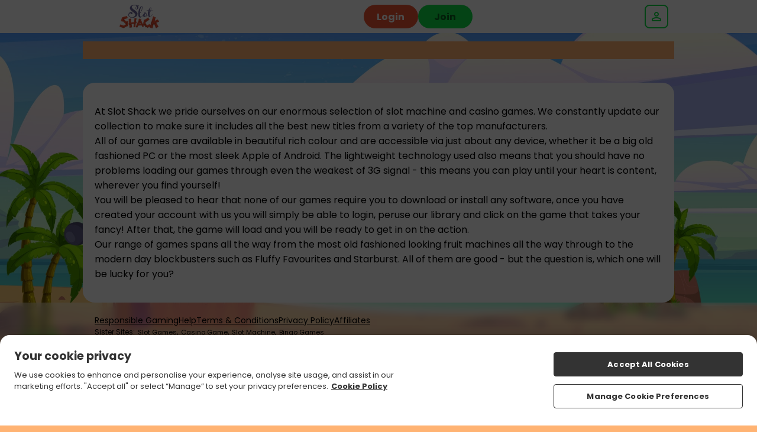

--- FILE ---
content_type: text/javascript
request_url: https://www.slotshack.co.uk/assets/js/portal-app/755.00b2d2678d203521.js
body_size: 735
content:
/*! For license information please see 755.00b2d2678d203521.js.LICENSE.txt */
export const __webpack_id__=755;export const __webpack_ids__=[755];export const __webpack_modules__={85:(e,r,o)=>{e.exports=o(335)},335:(e,r,o)=>{var t=o(967),n=Symbol.for("react.element"),_=(Symbol.for("react.fragment"),Object.prototype.hasOwnProperty),c=t.__SECRET_INTERNALS_DO_NOT_USE_OR_YOU_WILL_BE_FIRED.ReactCurrentOwner,a={key:!0,ref:!0,__self:!0,__source:!0};r.jsx=function(e,r,o){var t,s={},d=null,i=null;for(t in void 0!==o&&(d=""+o),void 0!==r.key&&(d=""+r.key),void 0!==r.ref&&(i=r.ref),r)_.call(r,t)&&!a.hasOwnProperty(t)&&(s[t]=r[t]);if(e&&e.defaultProps)for(t in r=e.defaultProps)void 0===s[t]&&(s[t]=r[t]);return{$$typeof:n,type:e,key:d,ref:i,props:s,_owner:c.current}}},755:(e,r,o)=>{o.d(r,{bootstrapCasinoLobby:()=>s});var t=o(967),n=o(873),_=o(434),c=o(210),a=o(85);const s=e=>{const r=document.getElementById(c.u.CASINO_LOBBY_SLOT);if(!r)return;const s=(0,t.lazy)((()=>o.e(411).then(o.t.bind(o,792,23))));n.H(r).render((0,a.jsx)(t.StrictMode,{children:(0,a.jsx)(_.BrandConfigProvider,{config:e.config,children:(0,a.jsx)(s,{})})}))}},873:(e,r,o)=>{var t=o(495);r.H=t.createRoot,t.hydrateRoot}};

--- FILE ---
content_type: text/javascript
request_url: https://www.slotshack.co.uk/assets/js/gaming-app/411.808c342a5ffee3c1.js
body_size: 828
content:
export const __webpack_id__=411;export const __webpack_ids__=[411];export const __webpack_modules__={5319:(e,r,s)=>{s.r(r),s.d(r,{default:()=>l});var t=s(7898),o=s(2244),n=s(5529),a=s(6870);class i extends o.Component{constructor(...e){super(...e),this.state={hasError:!1}}static getDerivedStateFromError(e){return{hasError:!0}}componentDidCatch(e,r){n.E.error(e)}render(){return this.state.hasError?this.props.fallback||(0,a.jsxs)("div",{className:"lobby-error",id:"error-react",children:[(0,a.jsx)("div",{className:"error-icon"}),(0,a.jsx)("h2",{children:"Oops, something went wrong."}),(0,a.jsx)("p",{children:"Please check your internet connection, refresh the page or head to the games page."}),(0,a.jsx)("div",{className:"button",onClick:()=>window.location.reload(),children:"Refresh"})]}):this.props.children}}var c=s(4561),d=s(824),h=s(4385);const l=e=>(0,a.jsx)(t.BrowserRouter,{children:(0,a.jsx)(d.QueryClientProvider,{client:c.qQ,children:(0,a.jsx)(i,{children:(0,a.jsx)(h.A,Object.assign({},e))})})})},6538:(e,r,s)=>{s.d(r,{Zq:()=>n,hD:()=>o});const t="";class o extends Error{constructor(e,r){super(e),this.statusCode=void 0,this.statusCode=r,this.name="ApiError"}}async function n(e,r="GET",s,n){const a=`${t}${e}`,i=Object.assign({},n||{},{method:r});void 0!==s&&(i.headers={"Content-Type":"application/json"},i.body=s);const c=await fetch(a,Object.assign({},i,{body:i.body?JSON.stringify(i.body):void 0})),d=c.status;if(!c.ok)throw new o(`HTTP error! status: ${d}`,d);return{data:await c.json(),statusCode:d}}}};

--- FILE ---
content_type: text/javascript
request_url: https://www.slotshack.co.uk/assets/js/gaming-app/870.8e4b2e7f7dbe5e26.js
body_size: 540
content:
/*! For license information please see 870.8e4b2e7f7dbe5e26.js.LICENSE.txt */
export const __webpack_id__=870;export const __webpack_ids__=[870];export const __webpack_modules__={6870:(e,r,_)=>{e.exports=_(9094)},9094:(e,r,_)=>{var o=_(2244),t=Symbol.for("react.element"),n=Symbol.for("react.fragment"),p=Object.prototype.hasOwnProperty,s=o.__SECRET_INTERNALS_DO_NOT_USE_OR_YOU_WILL_BE_FIRED.ReactCurrentOwner,a={key:!0,ref:!0,__self:!0,__source:!0};function f(e,r,_){var o,n={},f=null,c=null;for(o in void 0!==_&&(f=""+_),void 0!==r.key&&(f=""+r.key),void 0!==r.ref&&(c=r.ref),r)p.call(r,o)&&!a.hasOwnProperty(o)&&(n[o]=r[o]);if(e&&e.defaultProps)for(o in r=e.defaultProps)void 0===n[o]&&(n[o]=r[o]);return{$$typeof:t,type:e,key:f,ref:c,props:n,_owner:s.current}}r.Fragment=n,r.jsx=f,r.jsxs=f}};

--- FILE ---
content_type: text/javascript
request_url: https://www.slotshack.co.uk/assets/js/gaming-app/43.4c4d31c0372fe11a.js
body_size: 439
content:
export const __webpack_id__=43;export const __webpack_ids__=[43];export const __webpack_modules__={8043:(t,e,n)=>{n.r(e),n.d(e,{ContentElementTypeEnum:()=>s,GameSearchVariantEnum:()=>o,GamesCategoryVariantsEnum:()=>r,GamesTypesEnum:()=>a});let a=function(t){return t.SLOTS="slots",t.BINGO="bingo",t.CASINO="casino",t.INSTANTS="instants",t.JACKPOTS="jackpots",t.TABLE="table",t}({}),r=function(t){return t.STANDARD="standard",t.GRID="grid",t.SEASONAL="seasonal",t.SPOTLIGHT="spotlight",t.FEATURED="featured",t.FEATURED_V2="new-featured",t.PERSONALISED="personalised",t.ARROWS="arrows",t.CIRCULAR="circular",t}({}),o=function(t){return t.STANDARD="standard",t.GRID="grid",t}({}),s=function(t){return t.GAMES_CATEGORY="games_category",t.PROMOTIONS_CATEGORY="promotions_category",t}({})}};

--- FILE ---
content_type: text/javascript
request_url: https://www.slotshack.co.uk/assets/js/portal-app/420.83b755d6e4c75f6a.js
body_size: 931
content:
/*! For license information please see 420.83b755d6e4c75f6a.js.LICENSE.txt */
export const __webpack_id__=420;export const __webpack_ids__=[39,420];export const __webpack_modules__={85:(e,o,r)=>{e.exports=r(335)},335:(e,o,r)=>{var t=r(967),n=Symbol.for("react.element"),a=(Symbol.for("react.fragment"),Object.prototype.hasOwnProperty),i=t.__SECRET_INTERNALS_DO_NOT_USE_OR_YOU_WILL_BE_FIRED.ReactCurrentOwner,l={key:!0,ref:!0,__self:!0,__source:!0};o.jsx=function(e,o,r){var t,s={},c=null,_=null;for(t in void 0!==r&&(c=""+r),void 0!==o.key&&(c=""+o.key),void 0!==o.ref&&(_=o.ref),o)a.call(o,t)&&!l.hasOwnProperty(t)&&(s[t]=o[t]);if(e&&e.defaultProps)for(t in o=e.defaultProps)void 0===s[t]&&(s[t]=o[t]);return{$$typeof:n,type:e,key:c,ref:_,props:s,_owner:i.current}}},420:(e,o,r)=>{r.r(o),r.d(o,{BrandConfigProvider:()=>l,Breakpoints:()=>_,ZIndexes:()=>c,useBrandConfig:()=>s});var t=r(967);const n={id:1,brandName:"Amazon Slots",themeName:"default",siteName:"amazonslots",siteType:"slots",region:{id:"1",name:"United Kingdom",countryCode:"uk",currency:"£",currencyCode:"GBP",locale:"en-GB",timezone:"Europe/London"}};var a=r(85);const i=(0,t.createContext)({}),l=({config:e=n,offers:o,children:r})=>{const[l,s]=(0,t.useState)(Object.assign({},e,{language:e.region.locale.split("-")[0],offers:o}));return(0,a.jsx)(i.Provider,{value:l,children:r})},s=()=>(0,t.useContext)(i);let c=function(e){return e[e.popup=1e3]="popup",e}({}),_=function(e){return e[e.mobileXs=350]="mobileXs",e[e.mobileS=400]="mobileS",e[e.mobile=500]="mobile",e[e.mobileL=640]="mobileL",e[e.tablet=840]="tablet",e[e.tabletL=940]="tabletL",e[e.desktop=1040]="desktop",e}({})}};

--- FILE ---
content_type: text/javascript
request_url: https://www.slotshack.co.uk/assets/js/gaming-app/385.63763c88f8a3ef6c.js
body_size: 12761
content:
/*! For license information please see 385.63763c88f8a3ef6c.js.LICENSE.txt */
export const __webpack_id__=385;export const __webpack_ids__=[385,870];export const __webpack_modules__={4385:(e,a,r)=>{r.d(a,{A:()=>Je});var s=r(7898),n=r(4561);const t="home",o="all-games",l={};var i=r(824),c=r(158),u=r(6870);const d=e=>(0,u.jsx)("div",{className:"skeleton",style:Object.assign({},e.style)});var m=r(8706),g=r.n(m);const h=e=>e.replace(/\/+/g,""),p=(e,a,r,s)=>{const n=h(e),t=h(a),l=h(r);return n===t||n===l||""===n&&l===h(o)||0===s&&n===o},y=e=>e.trim().toLowerCase().replace(/&/g,"and").replace(/\s+/g,"-"),b=e=>{const{fullUrl:a,label:r,isActive:n}=e;return(0,u.jsx)(s.Link,{to:a,className:g()("game-category",n&&"active"),id:y(r),children:(0,u.jsx)("span",{children:r})})},f=({elements:e,isLoading:a})=>{const r=(0,s.useLocation)();return(0,u.jsxs)("div",{id:"game-categories",children:[a&&(0,u.jsx)(d,{}),(null==e?void 0:e.length)>0?e.map(((e,a)=>(0,u.jsx)(b,Object.assign({},e,{isActive:p(r.pathname,e.fullUrl,e.url,a)}),a))):null]})};var x=r(1995),j=r(2244),E=r.n(j),S=r(5529);const v=({error:e})=>((0,j.useEffect)((()=>{e&&S.E.error(e),S.E.action("error_state",{message:"ErrorState component rendered"})}),[]),(0,u.jsxs)("div",{className:"lobby-error",id:"error-search",children:[(0,u.jsx)("div",{className:"error-icon"}),(0,u.jsx)("h2",{children:"Oops, something went wrong."}),(0,u.jsx)("p",{children:"Our game search has returned an error, please try again or check out our Games page."}),(0,u.jsx)("a",{className:"button",href:"/all-games",children:"Back to the Games page"})]}));function N(e,a){if(null==e)return{};var r={};for(var s in e)if({}.hasOwnProperty.call(e,s)){if(-1!==a.indexOf(s))continue;r[s]=e[s]}return r}var C=r(7472);const _=["src","alt","onLoad","onError","threshold","className","lazy"],w=100,R=e=>{let{src:a,alt:r,onLoad:s,onError:n,threshold:t=w,className:o="",lazy:l=!1}=e,i=N(e,_);const c=()=>{"function"==typeof s&&s()},d=()=>{"function"==typeof n&&n()};return l?(0,u.jsx)(C.LazyLoadImage,Object.assign({src:a,alt:r,onLoad:c,onError:d,className:o,threshold:t},i)):(0,u.jsx)("img",Object.assign({src:a,alt:r,onLoad:c,onError:d,className:o},i))},O=()=>(0,u.jsx)("div",{className:"global-overlay",role:"status","aria-label":"Loading",children:(0,u.jsx)("div",{className:"global-spinner","data-testid":"spinner"})}),T={[c.GamesCategoryVariantsEnum.STANDARD]:"slider",[c.GamesCategoryVariantsEnum.GRID]:"grid",[c.GamesCategoryVariantsEnum.SEASONAL]:"load-more",[c.GamesCategoryVariantsEnum.SPOTLIGHT]:"spotlight",[c.GamesCategoryVariantsEnum.FEATURED]:"featured",[c.GamesCategoryVariantsEnum.FEATURED_V2]:"new-featured"},L="_alt",I=e=>{const{id:a,name:r,slug:s,logoUrl:n,bgUrl:t,preloadImage:o,children:l,position:i,categoryName:c,categoryPosition:d,ribbon:m,type:h="standard",containerClassName:p,readMoreUrl:y,isSearchTile:b,preventNavigation:f,className:x,circularTile:E}=e,[S,v]=(0,j.useState)(t),[N,C]=(0,j.useState)(!1),[_,w]=(0,j.useState)(!1),[T,I]=(0,j.useState)(!1),G={"data-n":r,"data-p":i,"data-cn":c,"data-cp":d},$=(0,j.useMemo)((()=>m?m.toLowerCase().replace(/\s+/g,"_"):""),[m]),A=(0,j.useMemo)((()=>b?`/slots/${s}?smt=${s}`:`/slots/${s}`),[s,b]),P=()=>{C(!0)},D=()=>{!f&&I(!0)};function M(e,a){const r=x?`${a} ${x}`:a;return f?(0,u.jsx)("div",Object.assign({},G,{className:r,children:e})):(0,u.jsx)("a",Object.assign({},G,{className:r,href:A,rel:"nofollow",onClick:D,children:e}))}return(0,u.jsxs)("div",{className:g()("game",p&&p,E&&"circular",N&&"loaded",_&&"error"),children:[m&&(0,u.jsx)("span",{className:"ribbon","data-ribbon":$,children:m}),l&&l,"standard"===h&&(0,u.jsxs)("div",{className:"info",children:[M("Play now","button play-now-button"),y&&(0,u.jsx)("a",{href:y,className:"read-more-link",children:"Read more"})]}),"standard"===h&&(0,u.jsx)(u.Fragment,{children:M("","play-now")}),(0,u.jsxs)("div",{className:"image",children:[M((0,u.jsx)(R,Object.assign({className:"logo",alt:`${r} Logo`,src:n,onLoad:P,onError:()=>{w(!0)},lazy:!o},G)),"logo-container"),(0,u.jsx)(R,{className:"bg",alt:r,src:S,onLoad:P,onError:()=>{S.includes(L)?v(S.replace(L,"")):w(!0)},lazy:!o}),(0,u.jsx)("span",{children:r})]}),T&&(0,u.jsx)(O,{})]})},G=({results:e,title:a,totalGames:r,preventNavigation:s,className:n})=>(0,u.jsxs)(u.Fragment,{children:[(0,u.jsxs)("div",{className:"search-top-bar",children:[(0,u.jsx)("h3",{className:"title",children:a}),r>0&&(0,u.jsxs)("div",{id:"results",children:[(0,u.jsx)("span",{children:r})," Game",r>1&&"s"]})]}),(0,u.jsx)("div",{className:"results-list",children:!!e.length&&e.map(((e,r)=>function(e,r){return s?(0,u.jsxs)("div",{className:`${n} result`,"data-testid":`game-${e}`,"data-n":r.name,"data-p":e+1,"data-cn":a,"data-cp":1,children:[(0,u.jsx)(I,Object.assign({},r,{position:e+1,categoryName:a,categoryPosition:1,type:"search",isSearchTile:!0})),(0,u.jsx)("span",{children:r.name})]},r.name+e):(0,u.jsxs)("a",{href:`/slots/${r.slug}?smt=${r.slug}`,className:`${n} result`,"data-testid":`game-${e}`,"data-n":r.name,"data-p":e+1,"data-cn":a,"data-cp":1,children:[(0,u.jsx)(I,Object.assign({},r,{position:e+1,categoryName:a,categoryPosition:1,type:"search",isSearchTile:!0})),(0,u.jsx)("span",{children:r.name})]},r.name+e)}(r,e)))})]}),$=(e,a)=>`/${o}${a&&a!==o?`/${a}`:""}${e?`/${e}`:""}`,A=(e,a="-")=>e.toLowerCase().replace(/[^\w\s]/g,"").replace(/\s+/g,a),P=6e4,D=36e5,M=24*D,B=["timer","timerDate","players","prize"],k=e=>{const{timer:a,timerDate:r,players:s,prize:n}=e,t=N(e,B),[o,l]=(0,j.useState)(""),i=(0,j.useCallback)((()=>{if(!a)return"";const e=a-Date.now();return e>=M&&r?r:(s=e)<0?"Ended":s<P?`${Math.floor(s/1e3)}s`:s<D?`${Math.floor(s/P)}m ${Math.floor(s%P/1e3)}s`:s<M?`${Math.floor(s/D)}h ${Math.floor(s%D/P)}m`:"";var s}),[a,r]);return(0,j.useEffect)((()=>{if(a&&r){const e=setInterval((()=>{l(i)}),1e3);return l(i),()=>clearInterval(e)}}),[a,r,i]),(0,u.jsx)(I,Object.assign({containerClassName:"bingo"},t,{children:(0,u.jsxs)("div",{className:"bingo-info",children:[n&&(0,u.jsx)("div",{className:"bingo-prize",children:n}),s&&(0,u.jsx)("div",{className:"bingo-players",children:s}),o&&(0,u.jsx)("div",{className:"bingo-next-game",children:o})]})}))};let U=function(e){return e.GAMES="games",e.PROMOTIONS="promotions",e}({});const V=({type:e=U.GAMES})=>(0,u.jsxs)("div",{className:"slider-controls",children:[(0,u.jsx)("div",{className:"arrow hide prev",onClick:a=>{window.lobbySlider&&window.lobbySlider(a.currentTarget,"prev",e)}}),(0,u.jsx)("div",{className:"arrow next",onClick:a=>{window.lobbySlider&&window.lobbySlider(a.currentTarget,"next",e)}})]}),F=e=>{const{name:a,games:r,totalGames:n,slug:t,primaryCategorySlug:o,position:l,layout:i=[],viewAllText:d="View All"}=e,[m,h]=(0,j.useState)(!1),{secondarySlug:p}=(0,s.useParams)(),y=n>0&&(i.includes(c.GamesCategoryVariantsEnum.GRID)&&!o||p),b=!m&&i.includes(c.GamesCategoryVariantsEnum.SEASONAL),f=(0,j.useMemo)((()=>{const e=r||[];return i.includes(c.GamesCategoryVariantsEnum.FEATURED_V2)?e.slice(0,5):e}),[r,i]),x=!y&&n>f.length,E=i.includes(c.GamesCategoryVariantsEnum.CIRCULAR),S=i.includes(c.GamesCategoryVariantsEnum.STANDARD)||i.includes(c.GamesCategoryVariantsEnum.FEATURED)||i.includes(c.GamesCategoryVariantsEnum.ARROWS);return r.length?(0,u.jsxs)("div",{className:g()("game-grid",i.map((e=>T[e]||e)),m&&"open"),"data-theme":A(a,"_"),children:[(0,u.jsxs)("div",{className:"top-bar",children:[(0,u.jsx)("h3",{className:"title",children:a}),y&&(0,u.jsx)("div",{className:"games-counter",children:n}),x&&(0,u.jsx)(s.Link,{className:"link",to:$(t,o),children:d})]}),(0,u.jsxs)("div",{className:"game-grid-container",children:[S&&(0,u.jsx)(V,{}),(0,u.jsxs)("div",{className:"games-container",children:[b&&(0,u.jsx)("div",{className:"load-more-button",children:(0,u.jsx)("p",{onClick:()=>{h(!0)},children:"Show More"})}),f.length>0&&(0,u.jsx)(u.Fragment,{children:f.map(((e,r)=>e.gameType===c.GamesTypesEnum.BINGO?(0,u.jsx)(k,Object.assign({},e,{position:r+1,categoryName:a,categoryPosition:l}),e.slug+r):(0,u.jsx)(I,Object.assign({},e,{position:r+1,categoryName:a,categoryPosition:l,circularTile:E}),e.slug+r)))})]})]})]}):null},q=()=>{const{pathname:e}=(0,s.useLocation)();(0,j.useEffect)((()=>{window.scrollTo(0,0)}),[e])};function Y(e,a=10){const[r,s]=E().useState([]),[n,t]=E().useState(1),o=(0,j.useRef)(e.length),l=(0,j.useCallback)((()=>{const r=n*a,t=e.slice(0,r);s(t)}),[e,n,a]);(0,j.useEffect)((()=>{if(e.length>o.current){const a=e.slice(o.current);s((e=>[...e,...a]))}else e.length<o.current&&(t(1),l());o.current=e.length}),[e,l]);const i=(0,j.useCallback)((a=>{a[0].isIntersecting&&r.length<e.length&&t((e=>e+1))}),[r.length,e.length]);return(0,j.useEffect)((()=>{l()}),[l,n]),{displayedItems:r,handleObserver:i,hasMore:r.length<e.length}}const H=e=>{const a=document.cookie.split(";");for(const r of a){const[a,s]=r.split("=").map((e=>e.trim()));if(a===e)return decodeURIComponent(s)}return""},z="login",Q=()=>!!H(z);var Z=r(8814),X=r.n(Z);const W=(e,a,r)=>{const{types:s=[],games:n=[]}=r;return!s.includes(a)&&!n.some((a=>Number(a)===Number(e)))},K=e=>({NX_PUBLIC_LOGGER_ENABLED:"false",NX_PUBLIC_IMAGE_GALLERY_URL:"https://images.jumpmangaming.com",NX_PUBLIC_PAGE_CONTENT_PATH:"/assets/lobby-configs",NX_PUBLIC_LOBBY_CONTENT_PATH:"/assets/lobby",NX_PUBLIC_PROMPT_USER_REG_BRANDS:"236,171,499"}[`NX_PUBLIC_${e}`]||{NX_PUBLIC_LOGGER_ENABLED:"false",NX_PUBLIC_IMAGE_GALLERY_URL:"https://images.jumpmangaming.com",NX_PUBLIC_PAGE_CONTENT_PATH:"/assets/lobby-configs",NX_PUBLIC_LOBBY_CONTENT_PATH:"/assets/lobby",NX_PUBLIC_PROMPT_USER_REG_BRANDS:"236,171,499"}[e]||""),J=K("IMAGE_GALLERY_URL"),ee=K("PAGE_CONTENT_PATH"),ae=K("LOBBY_CONTENT_PATH"),re="join-now-active",se=new Set(K("PROMPT_USER_REG_BRANDS").split(",").map(Number)),ne=()=>`d=${(new Date).getDate()}${(new Date).getHours()}`,te=({brandId:e,lobbyId:a,directory:r,regionId:s,isV2:n})=>n?`${ae}/${a}/${r}/${s}`:`${ee}/brand-${e}`,oe=({brandId:e,primarySlug:a,secondarySlug:r,page:s,lobbyId:n,directory:o,regionId:l,isV2:i})=>{const c=a||t,u=ne();return`${te({brandId:e,lobbyId:n,directory:o,regionId:l,isV2:i&&a!==t})}/page_${c}${r?`_${r}`:""}${s||r?`_${s||1}`:""}.json?${u}`},le=e=>e.replace(/&#39;/g,"'");let ie=function(e){return e.LOGO="logo",e.BG="background",e}({});const ce=(e,a,r)=>{var s,n;const t=null==(s=window.gpBrandConfig)||null==(s=s.config)||null==(s=s.lobby)?void 0:s.images,o=null!=(n=null==t?void 0:t[e])?n:null==t?void 0:t.default,{width:l,height:i,quality:c}=(null==o?void 0:o[a])||{},u=[null==l||r?"":`w-${l}`,null==i||r?"":`h-${i}`,null!=c?`q-${c}`:""].filter(Boolean).join(","),d=null!=t&&t.cache?`&cache=${t.cache}`:"";return`tr=${u.length?u+",":""}pr-true${"logo"===a?",c-at_max":""}&fm=webp${d}`},ue={keys:[{name:"game_name",weight:1}],includeScore:!0,threshold:.6,distance:100,useExtendedSearch:!1,shouldSort:!0,findAllMatches:!0};let de=function(e){return e.SEARCH="search",e.RECENT="recent",e.RECOMMENDED="recommended",e}({});const me=()=>{const{id:e,lobby:a,region:r}=(0,x.useBrandConfig)(),[s,t]=(0,j.useState)(""),[o,l]=(0,j.useState)(),[c,u]=(0,j.useState)(!1),[d,m]=(0,j.useState)(!1),[g,h]=(0,j.useState)(!1),[p,y]=(0,j.useState)(de.SEARCH),b=!Q()&&se&&se.has(e),{data:f,error:E,isLoading:S}=(({enable:e,brandId:a,lobbyId:r,directory:s,regionId:t,exclusions:o={}})=>(0,i.useQuery)({queryKey:["game-search-list"],queryFn:()=>(async(e,a)=>{const{data:r,statusCode:s}=await(0,n.Zq)(e);return{data:null==r?void 0:r.games.filter((e=>{const[r,,s]=e;return W(r,s,a)})).map((e=>{const[a,r,s,n,t,o]=e;return{game_id:a,game_name:le(r),game_type:s,slug:n,popularity:t,ribbon:o}})),statusCode:s}})(`${te({brandId:a,lobbyId:r,directory:s,regionId:t,isV2:!!r})}/games-search.json?${ne()}`,o),select:e=>null==e?void 0:e.data,enabled:e}))({enable:c,brandId:e,lobbyId:null==a?void 0:a.id,directory:null==a?void 0:a.directory,regionId:r.id,exclusions:null==a?void 0:a.exclusions}),v=(0,j.useCallback)((e=>{const a=((e,a)=>e.map((e=>{const r=le(e.game_name),s={id:e.game_id,name:r,category:"",slug:e.slug,gameType:"",logoUrl:`${J}/games/${e.game_id}/logo.png?${ce("search",ie.LOGO)}`,bgUrl:`${J}/games/${e.game_id}/bg.jpg?${ce("search",ie.BG)}`,preloadImage:!0,ribbon:e.ribbon};return a&&(s.preventNavigation=!0,s.className=re),s})))(e,b);a.length>0&&(l(a),m(!0))}),[b]),N=(0,j.useCallback)((e=>{const a=f?new(X())(f,ue):null;if(!a||!e)return;const r=((e,a)=>e.search(a).sort(((e,a)=>{var r,s;return e.score===a.score?e.item.popularity-a.item.popularity:(null!=(r=e.score)?r:0)-(null!=(s=a.score)?s:0)})).slice(0,70).map((e=>e.item)))(a,e);y(de.SEARCH),v(r)}),[f,v]);(0,j.useEffect)((()=>{const e=setTimeout((()=>{var e;s&&(e=s)&&e.length>=2&&!S&&N(s)}),300);return()=>clearTimeout(e)}),[s,S,N]),(0,j.useEffect)((()=>{var e;if(!g||S||s)return;const a=H("search_games");let r;a&&(r=decodeURIComponent(a).split(",").map((e=>e.trim())).map((e=>null==f?void 0:f.find((a=>a.slug===e)))).filter((e=>!!e)),y(de.RECENT)),null!=(e=r)&&e.length||(r=null==f?void 0:f.sort(((e,a)=>a.popularity-e.popularity)).slice(0,3),y(de.RECOMMENDED)),r&&v(r)}),[f,S,g,s,v]);const C=(0,j.useCallback)((()=>{u(!0),h(!0)}),[]),_=(0,j.useCallback)((()=>{l(void 0),m(!1),h(!1),w("")}),[]),w=(0,j.useCallback)((e=>{e&&u(!0),t(e)}),[]);return{onInputChange:(0,j.useCallback)((e=>{const{value:a}=e.target;t(a),a||m(!0)}),[]),results:o,onSubmit:(0,j.useCallback)((e=>{e.preventDefault();const a=new FormData(e.currentTarget).get("search");t(a),a||m(!0)}),[]),error:E,searchQuery:s,onFocus:C,onSetQuery:w,isLoading:S,hasMatch:d,clearSearchPreload:_,resultType:p,isSearchFocused:g}};let ge=function(e){return e.RECENT="Your Recent Searches",e.RECOMMENDED="Popular Searches",e.SEARCH="Search Results",e}({});const he=e=>e===de.RECENT?ge.RECENT:e===de.RECOMMENDED?ge.RECOMMENDED:ge.SEARCH,pe=({games:e,type:a=c.GameSearchVariantEnum.STANDARD,noMatch:r,error:s,searchResultType:n})=>{const t=Q(),o=(0,x.useBrandConfig)(),l=!t&&se&&se.has(null==o?void 0:o.id),{displayedItems:i,handleObserver:d,hasMore:m}=Y(e,10),g=(0,j.useRef)(null);return q(),(0,j.useEffect)((()=>{const e=new IntersectionObserver(d,{root:null,rootMargin:"20px",threshold:1});return g.current&&e.observe(g.current),()=>e.disconnect()}),[d]),s?(0,u.jsx)(v,{error:s}):r?(0,u.jsx)("div",{id:"game-results",className:"active",children:(0,u.jsx)("div",{className:"search-top-bar",children:(0,u.jsx)("h3",{className:"title",children:"Your search returned no results"})})}):(0,u.jsxs)("div",{id:"game-results",className:"active",children:[a===c.GameSearchVariantEnum.STANDARD?(0,u.jsx)(G,{results:i,title:he(n),totalGames:e.length,preventNavigation:l,className:l?re:""}):(0,u.jsx)(F,{name:he(n),layout:[c.GamesCategoryVariantsEnum.GRID],totalGames:e.length,games:i,slug:"",position:1}),(0,u.jsx)("div",{ref:g,className:"pagination-loader",children:m&&(0,u.jsx)("p",{children:"Loading more..."})})]})},ye=({gamesButtonLabel:e,gamesButtonUrl:a,showBackToTopButton:r=!0})=>{const{pathname:n}=(0,s.useLocation)(),t=h(n)!==h(a);return(0,u.jsxs)("div",{className:"lobby-action-buttons",children:[t&&(0,u.jsx)(s.Link,{to:a,children:e}),r&&(0,u.jsx)("a",{href:"#",onClick:e=>{e.preventDefault(),window.scrollTo({top:0,left:0,behavior:"smooth"})},children:"Back to the top"})]})},be=({brandId:e,lobbyId:a,directory:r,regionId:s,exclusions:t={}})=>(0,i.useQuery)({queryKey:["casino-menu"],queryFn:()=>(async(e,a)=>{const{data:r,statusCode:s}=await(0,n.Zq)(e),t=(r||[]).filter((({label:e,name:r})=>!((null==a?void 0:a.tabs)||[]).includes(String(e||r)))).map((({label:e,name:a,url:r})=>{const s=r.split("/").filter((e=>e)).map((e=>l[e]||e)).join("/");return{label:String(e||a),url:r,allowedUrl:`/${s}`,fullUrl:`/${o}/${s}`}}));return{data:t,statusCode:s}})(`${te({brandId:e,lobbyId:a,directory:r,regionId:s,isV2:!!a})}/casino-menu.json?${ne()}`,t),placeholderData:i.keepPreviousData,select:e=>e.data});let fe=function(e){return e.GAMES="game",e.PROMOS="promotion",e}({});const xe={[fe.GAMES]:()=>(0,u.jsx)("div",{className:"game"}),[fe.PROMOS]:()=>(0,u.jsx)(d,{style:{height:240}})},je=e=>{const{type:a=fe.GAMES,layout:r=[]}=e,s=xe[a];return(0,u.jsxs)("div",{className:g()(`${a}-grid`,r.map((e=>T[e]||e))),children:[(0,u.jsx)("div",{className:"top-bar",children:(0,u.jsx)(d,{})}),(0,u.jsx)("div",{className:`${a}-grid-container`,children:(0,u.jsxs)("div",{className:`${a}s-container`,children:[(0,u.jsx)(s,{}),(0,u.jsx)(s,{}),(0,u.jsx)(s,{}),(0,u.jsx)(s,{}),(0,u.jsx)(s,{}),(0,u.jsx)(s,{})]})})]})},Ee=e=>{const{primarySlug:a,secondarySlug:r}=e,s=r||["online-bingo","jackpot-games","hot-slots"].includes(a||"")?c.GamesCategoryVariantsEnum.GRID:a!==o&&a?c.GamesCategoryVariantsEnum.STANDARD:c.GamesCategoryVariantsEnum.SPOTLIGHT;return(0,u.jsx)(je,{layout:[s]})},Se=()=>((0,j.useEffect)((()=>{S.E.action("not_found_state",{message:"NotFoundState component rendered"})}),[]),(0,u.jsxs)("div",{className:"lobby-error",id:"error-404",children:[(0,u.jsx)("div",{className:"error-icon"}),(0,u.jsx)("h2",{children:"We can't find this page."}),(0,u.jsx)("p",{children:"Please check the URL, or head back to the Homepage or the games page."}),(0,u.jsx)("a",{className:"button",href:"/all-games",children:"Back to the Games page"})]}));var ve=r(6538);let Ne=function(e){return e.INFO="info",e.WARN="warn",e.ERROR="error",e}({});const Ce=new RegExp("(^|; )GPLogger=([^;]*)"),_e=new class{constructor(e="GamingPlatformLogger"){this.isEnabled=void 0,this.prefix=void 0,this.logger=void 0,this.prefix=e,this.logger={error:{scope:console,func:console.error},warn:{scope:console,func:console.warn},info:{scope:console,func:console.info}},this.isEnabled="true"===K("LOGGER_ENABLED")||Ce.test(document.cookie)}get enabled(){return this.isEnabled}error(...e){return this.log(Ne.ERROR,e),this}warn(...e){return this.log(Ne.WARN,e),this}info(...e){return this.log(Ne.INFO,e),this}log(e,a){if(!this.enabled)return;const{scope:r,func:s}=this.logger[e];a[0]=`${this.prefix} :: ${a[0]}`,s.apply(r,a)}};function we(e){return(...a)=>{try{return e.apply(null,a)}catch(a){_e.error(`Legacy Bridge execution error: ${null==e?void 0:e.name} :`,a)}}}const Re={showWithdrawalReverse:we((function(){window.showReverse(!0)})),showCashierLocked:we((function(){window.showCashierLocked()})),showInGameDepositPopup:we((function(){window.showInGameDep()})),navigateToCashier:we((function(){window.location.href="/myaccount/cashier?condensed"})),navigateToWithdrawalReverse:we((function(){window.location.href="/myaccount/cancel?condensed"})),onDepositAmountSelect:we((function(e){window.doAmount(e)})),fetchBingoFeed:we((function(){return window.legacyBridge.fetchBingoFeed()})),fetchRecentlyPlayedGames:we((function(e){return window.legacyBridge.fetchRecentlyPlayedGames(JSON.stringify(e))})),fetchPromos:we((function(e){return window.legacyBridge.fetchPromos(JSON.stringify(e))}))},Oe=e=>{const{category_name:a,layout:r,total_games:s,gameTiles:n,slug:t,primary_category:o,primary_category_slug:l,position:c}=e,{region:d}=(0,x.useBrandConfig)(),{data:m,isFetching:g,error:h}=(0,i.useQuery)({queryKey:["lobby-bingo-feed"],queryFn:()=>(async()=>{const e=await Re.fetchBingoFeed();if(!e.ok)throw new Error(`Bingo fetch error, status: ${e.status}`);return e.json()})(),refetchInterval:1e4}),[p,y]=(0,j.useState)(n);return(0,j.useEffect)((()=>{m&&!g&&y(n.map((e=>{const a=m[`key${e.id}`];if(null==a||!a.length)return e;const{prize:r,players:s,timer:n,timerdate:t}=a[0];return Object.assign({},e,{prize:"GBP"===d.currencyCode?r:"",players:s,timer:Number(n),timerDate:t})})))}),[m,g,n,d.currencyCode]),h&&S.E.error(h),(0,u.jsx)(F,{name:a,layout:r,totalGames:s,games:p,slug:t,primaryCategorySlug:l,primaryCategory:o,position:c})},Te=(e,a)=>{const{read_more:r,game_type:s,type:n}=e,t=`/${o}/${s||n}`;if(r&&"string"==typeof r)return`${t}/${r}`;if(r&&"object"==typeof r&&a){for(const[e,s]of Object.entries(r))if(s.includes(Number(a)))return`${t}/${e}`;return""}return""},Le=(e,a,r={},s,n)=>{const t=Q(),o=!t&&se&&se.has(Number(n));return e.filter((({game_id:e,id:a,game_type:s,type:n})=>W(Number(e||a),String(s||n),r))).map(((e,r)=>{const{game_id:l,id:i,game_name:c,name:u,game_type:d,type:m,slug:g,ribbon:h}=e,p=le(String(c||u)),y=ce(s,ie.LOGO),b=ce(s,ie.BG),f=Number(l||i),x={id:f,name:p,gameType:String(d||m),slug:g,logoUrl:`${J}/games/${f}/logo.png?${y}`,bgUrl:`${J}/games/${f}/bg${t?"":L}.jpg?${b}`,preloadImage:r<a,ribbon:h,readMoreUrl:t?"":Te(e,n)};return o&&(x.className=re,x.preventNavigation=!0),x}))},Ie=e=>{var a;const{category_name:r,layout:t,total_games:o,gameTiles:l,slug:d,primary_category:m,primary_category_slug:g,position:h}=e,p=(0,x.useBrandConfig)(),{primarySlug:y,secondarySlug:b}=(0,s.useParams)(),{data:f,loadNextPage:E,error:v}=(({brandConfig:e,primarySlug:a,secondarySlug:r})=>{const[s,t]=(0,j.useState)(1),o=e.id,l=e.region.id,{id:u,directory:d,isV2:m}=e.lobby||{},g=oe({brandId:o,primarySlug:a,secondarySlug:r,page:s,lobbyId:u,directory:d,regionId:l,isV2:m}),{data:h,error:p}=(0,i.useQuery)({queryKey:["games-category",g],queryFn:()=>(async e=>{const{data:a,statusCode:r}=await(0,n.Zq)(e),s=((null==a?void 0:a.content)||[]).find((({type:e})=>e===c.ContentElementTypeEnum.GAMES_CATEGORY));return{data:null==s?void 0:s.data,statusCode:r}})(g),placeholderData:i.keepPreviousData,select:e=>e.data,enabled:s>1});return{data:h,loadNextPage:(0,j.useCallback)((()=>{t((e=>e+1))}),[]),error:p}})({brandConfig:p,primarySlug:y,secondarySlug:b}),[N,C]=(0,j.useState)([]);(0,j.useEffect)((()=>{if(!f)return C(l);C((e=>{var a;return[...e,...Le((null==f?void 0:f.games)||[],0,null==(a=p.lobby)?void 0:a.exclusions,t[0],p.id)]}))}),[f,l,null==(a=p.lobby)?void 0:a.exclusions,t,p.id]);const _=(0,j.useCallback)((async()=>{await E()}),[E]),{displayedItems:w,handleObserver:R,hasMore:O}=Y(N,30),T=(0,j.useRef)(null);return(0,j.useEffect)((()=>{const e=new IntersectionObserver((e=>{R(e),e[0].isIntersecting&&!O&&o>N.length&&_()}),{root:null,rootMargin:"200px",threshold:.5});return T.current&&e.observe(T.current),()=>e.disconnect()}),[N.length,R,O,_,o]),v&&S.E.action("lobby_pagination_failed",v),(0,u.jsxs)(u.Fragment,{children:[(0,u.jsx)(F,{name:r,layout:t,totalGames:o,games:w,slug:d,primaryCategorySlug:g,primaryCategory:m,position:h}),!v&&(0,u.jsx)("div",{ref:T,className:"pagination-loader",children:o>N.length&&(0,u.jsx)("p",{children:"Loading more..."})})]})},Ge=e=>{const{category_name:a,layout:r,total_games:s,slug:n,primary_category:t,primary_category_slug:o,position:l}=e,{lobby:d}=(0,x.useBrandConfig)(),{data:m,isLoading:g,error:h}=(({exclusions:e={}})=>{const a=(()=>{const e=H(z);return e?e.split(";")[0]:""})(),r=(0,x.useBrandConfig)();return(0,i.useQuery)({queryKey:["games-personalisation"],queryFn:()=>{var s;return(async({accountId:e,exclusions:a,brandId:r,isV2Lobby:s})=>{var n;const t=await Re.fetchRecentlyPlayedGames({accountId:e});if(!t.ok)throw new Error(`Recently played games fetch error, status: ${t.status}`);const o=await t.json(),l=null==o||null==(n=o.games)?void 0:n.map((({id:e,name:a,slug:r,type:n})=>s?{id:e,name:a,type:n,slug:r}:{game_id:e,game_name:a,game_type:n,slug:r}));return{personal:null==o?void 0:o.personal,games:Le(l,4,a,c.GamesCategoryVariantsEnum.PERSONALISED,r)}})({accountId:a,exclusions:e,brandId:null==r?void 0:r.id,isV2Lobby:null==r||null==(s=r.lobby)?void 0:s.isV2})}})})({exclusions:null==d?void 0:d.exclusions});if(h&&S.E.action("games_personalisation_error",h),g)return(0,u.jsx)(je,{layout:r});const{games:p,personal:y}=m||{};if(null==p||!p.length)return null;const b=y?a:"Popular";return p.find((e=>e.gameType===c.GamesTypesEnum.BINGO))?(0,u.jsx)(Oe,Object.assign({},e,{category_name:b,gameTiles:p,position:l})):(0,u.jsx)(F,{name:b,layout:r,totalGames:s,games:p,slug:n,primaryCategorySlug:o,primaryCategory:t,position:l})},$e=e=>{const{category_name:a,layout:r,total_games:n,gameTiles:t,slug:o,primary_category:l,primary_category_slug:i,position:d}=e,{primarySlug:m,secondarySlug:g}=(0,s.useParams)(),h=t.find((e=>e.gameType===c.GamesTypesEnum.BINGO)),p=n>30&&(g||r.includes(c.GamesCategoryVariantsEnum.GRID)&&!i);return r.includes(c.GamesCategoryVariantsEnum.PERSONALISED)?(0,u.jsx)(Ge,Object.assign({},e,{position:d})):p?(0,u.jsx)(Ie,Object.assign({},e,{position:d})):h?(0,u.jsx)(Oe,Object.assign({},e,{position:d})):(0,u.jsx)(F,{name:a,layout:r,totalGames:n,games:t,slug:o,primaryCategorySlug:i,primaryCategory:l,position:d})},Ae=e=>{const{name:a,tcs:r,readMore:n,ribbon:t,ribbonSlug:l,logoUrl:i,bgUrl:c,actionUrl:d,preloadImage:m,buttonText:h}=e,[p,y]=(0,j.useState)(!1),[b,f]=(0,j.useState)(!1),x=()=>{y(!0)},E=()=>{f(!0)};return(0,u.jsxs)("div",{className:"promo-card",children:[(0,u.jsxs)("div",{className:g()("promotion",p&&"loaded",b&&"error"),children:[t&&(0,u.jsx)("span",{className:"ribbon","data-ribbon":l,children:t}),(0,u.jsxs)("div",{className:"image",children:[i&&(0,u.jsxs)(u.Fragment,{children:[(0,u.jsx)("a",{className:"promo-text-container",href:d,rel:"nofollow",children:(0,u.jsx)(R,{className:"logo",alt:`${a} Logo`,src:i,onLoad:x,onError:E,lazy:!m})}),(0,u.jsx)(R,{className:"bg",alt:a,src:c,onLoad:x,onError:E,lazy:!m})]}),!i&&(0,u.jsx)("a",{href:d,rel:"nofollow",children:(0,u.jsx)(R,{className:"bg",alt:a,src:c,onLoad:x,onError:E,lazy:!m})}),(0,u.jsx)("span",{children:a})]})]}),(0,u.jsxs)("div",{className:"promo-details",children:[(0,u.jsx)("div",{className:"promotion-text",children:r}),d.includes(o)?(0,u.jsx)(s.Link,{className:"button claim-now-button",to:d,"data-testid":"internal-link",children:h}):(0,u.jsx)("a",{className:"button claim-now-button",href:d,rel:"nofollow",children:h}),n&&(0,u.jsx)("a",{href:n,className:"read-more-link",children:"Read more"})]})]})},Pe=e=>{const{promotions:a,name:r}=e;return(0,u.jsxs)("div",{className:"promotion-grid","data-theme":A(r,"_"),children:[r&&(0,u.jsx)("div",{className:"top-bar",children:(0,u.jsx)("h3",{className:"title",children:r})}),(0,u.jsxs)("div",{className:"promotion-grid-container",children:[(0,u.jsx)(V,{type:U.PROMOTIONS}),(0,u.jsx)("div",{className:"promotions-container",children:a.map(((e,a)=>(0,u.jsx)(Ae,Object.assign({},e),a)))})]})]})},De=e=>(0,u.jsx)(Pe,Object.assign({},e)),Me=e=>{const{id:a,name:r,readMore:s,terms:n,loggedInCta:t,ribbon:o}=e,l=ce("promotion",ie.BG,!0);return{id:a,name:r,readMore:s,tcs:n,actionUrl:t,startDate:"",endDate:"",siteType:"",logoUrl:"",bgUrl:`${J}/offers/${a}/popup-image.jpg?${l}`,preloadImage:!0,ribbon:o,ribbonSlug:o?o.toLowerCase().replace(/\s+/g,"_"):"",buttonText:"Claim Now"}},Be=(e,a)=>{const[r,s=""]=e.split(" "),[n,t,o]=r.split("/").map(Number),[l=0,i=0,c=0]=s.split(":").map(Number);return new Date(new Date(Date.UTC(o,t-1,n,l,i,c)).toLocaleString("en",{timeZone:a})).getTime()},ke=({position:e,type:a,data:r,userFirstName:s})=>a===c.ContentElementTypeEnum.GAMES_CATEGORY?(0,u.jsx)($e,Object.assign({position:e},r)):a===c.ContentElementTypeEnum.PROMOTIONS_CATEGORY?(0,u.jsx)(De,Object.assign({},r,{name:s?`Welcome back, ${s}`:r.name})):null,Ue=({type:e,data:a},r,s)=>{let n;return e===c.ContentElementTypeEnum.GAMES_CATEGORY&&(n=((e,a,r)=>{var s,n;const{exclusions:t={},isV2:o}=r.lobby||{},l=null==(s=e.games)?void 0:s.length,i=(null==(n=e.display_layout)?void 0:n.split(","))||[],c=Le(e.games||[],a<4?4:0,t,i[0],r.id),u=l-c.length,d=(e.slug||"").split("/").filter((e=>e)),m=o?d.length>1?d[0]:"":e.primary_category_slug,g=o?d.length>1?d[1]:d[0]:e.slug;return Object.assign({},e,{category_name:String(e.category_name||e.name),gameTiles:c,layout:i,total_games:u>0?e.total_games-u:e.total_games,slug:g||"",primary_category_slug:m||""})})(a,r,s)),e===c.ContentElementTypeEnum.PROMOTIONS_CATEGORY&&(n=((e,a,r)=>{var s,n,t;const o=null==(s=r.offers)?void 0:s.nf,l=null==(n=r.offers)?void 0:n.reg,i=r.nonFundedOfferEnabled&&o,c=r.regOfferEnabled&&l,u=(null==(t=r.region)?void 0:t.timezone)||Intl.DateTimeFormat().resolvedOptions().timeZone,d=(e.promotions||[]).filter((e=>(({startDate:e,endDate:a},r)=>{const s=new Date,n=new Date(new Date(s.toLocaleString("en",{timeZone:r}))).getTime();return(!e||n>=Be(e,r))&&(!a||n<=Be(a,r))})(e,u)?e:null)).map(((e,a)=>{const r=ce("promotion",ie.LOGO),s=ce("promotion",ie.BG);return Object.assign({},e,{logoUrl:`${J}/promotions/${e.id}/logo.png?${r}`,bgUrl:`${J}/promotions/${e.id}/bg.jpg?${s}`,preloadImage:a<4,ribbonSlug:e.ribbon?e.ribbon.toLowerCase().replace(/\s+/g,"_"):""})}));return i&&d.unshift(Me(o)),c&&d.unshift(Me(l)),Object.assign({},e,{promotions:d})})(a,0,s)),{type:e,data:n||a}},Ve=({brandConfig:e,primarySlug:a,secondarySlug:r,enabled:s=!0})=>{const t=e.id,o=e.region.id,{id:l,directory:u,isV2:d}=e.lobby||{},m=oe({brandId:t,primarySlug:a,secondarySlug:r,lobbyId:l,directory:u,regionId:o,isV2:d});return(0,i.useQuery)({queryKey:["page-content",a,r],queryFn:()=>(async(e,a)=>{const{data:r,statusCode:s}=await(0,n.Zq)(e);return r.content=null==r?void 0:r.content.map(((e,r)=>Ue(e,r,a))).filter(((e,a)=>(({type:e,data:a})=>{switch(e){case c.ContentElementTypeEnum.GAMES_CATEGORY:return(({layout:e,gameTiles:a})=>(null==e?void 0:e.includes(c.GamesCategoryVariantsEnum.PERSONALISED))&&Q()||!!a&&(null==a?void 0:a.length)>0)(a);case c.ContentElementTypeEnum.PROMOTIONS_CATEGORY:return(({promotions:e})=>!!e&&(null==e?void 0:e.length)>0)(a);default:return!1}})(e))),{data:r,statusCode:s}})(m,e),select:e=>null==e?void 0:e.data,enabled:s})},Fe=({children:e,isLoading:a=!1,isEnabled:r=()=>!0,defaultSlug:n=o,userFirstName:t=""})=>{var l;const i=(0,x.useBrandConfig)(),{primarySlug:c,secondarySlug:d}=(0,s.useParams)(),{data:m,isLoading:g,error:h}=Ve({brandConfig:i,primarySlug:c||n,secondarySlug:d,enabled:!a});return q(),a||g?(0,u.jsx)(Ee,{primarySlug:c,secondarySlug:d}):h||!m?h instanceof ve.hD&&404===h.statusCode?(0,u.jsx)(Se,{}):(0,u.jsx)(v,{error:h}):r()?(0,u.jsxs)(u.Fragment,{children:[null==m||null==(l=m.content)?void 0:l.map(((e,a)=>(0,u.jsx)(ke,Object.assign({position:a+1,userFirstName:t},e),a))),e&&e]}):(0,u.jsx)(Se,{})},qe=()=>{var e,a,r;const{id:n,lobby:t,region:l}=(0,x.useBrandConfig)(),{primarySlug:i}=(0,s.useParams)(),{data:c,isLoading:d}=be({brandId:n,lobbyId:null==t?void 0:t.id,directory:null==t?void 0:t.directory,regionId:null==l?void 0:l.id,exclusions:null==t?void 0:t.exclusions});return(0,u.jsx)(Fe,{isEnabled:()=>!i||!(null==c||!c.some((({allowedUrl:e})=>h(e)===i))),isLoading:d,defaultSlug:h((null==c||null==(e=c[0])?void 0:e.allowedUrl)||""),children:(0,u.jsx)(ye,{gamesButtonUrl:`/${o}/${(null==t||null==(a=t.bottomLink)?void 0:a.url)||"online-slots"}`,gamesButtonLabel:(null==t||null==(r=t.bottomLink)?void 0:r.label)||"View Our Slots"})})},Ye=({onInputChange:e,placeholder:a="Search for games",onFocus:r,value:s="",onClear:n})=>{const[t,o]=(0,j.useState)(""),l=(0,j.useRef)(null),[i,c]=(0,j.useState)(!1),d=()=>{c(!0),null==r||r()};(0,j.useEffect)((()=>{o(s)}),[s]);const m=!!t||i;return(0,u.jsx)("div",{id:"lobby-search","data-testid":"search-form",children:(0,u.jsxs)("div",{className:"search-input-wrapper",children:[(0,u.jsx)("input",{name:"game-search",id:"game-search",type:"text",autoComplete:"off",ref:l,onTouchStart:d,onFocus:d,value:t,onChange:a=>{o(a.target.value),e(a)},placeholder:a}),m&&(0,u.jsxs)("div",{className:g()("clear-input",m&&"active"),onClick:()=>{o(""),e({target:{value:""}}),null==n||n(),c(!1)},"aria-label":"Clear input","data-testid":"search-clear-btn",children:[(0,u.jsx)("span",{}),(0,u.jsx)("span",{})]})]})})},He="search_games",ze=({onSearchStateChange:e,onSearchResultChange:a,onError:r})=>{const{region:n}=(0,x.useBrandConfig)(),t=function(){const{search:e}=(0,s.useLocation)();return E().useMemo((()=>new URLSearchParams(e)),[e])}().get(He),o=Q()&&"United Kingdom"===n.name,{onInputChange:l,results:i,onSubmit:c,searchQuery:d,onFocus:m,onSetQuery:g,hasMatch:h,error:p,clearSearchPreload:y,resultType:b,isSearchFocused:f}=me();(0,j.useEffect)((()=>{const a=setTimeout((()=>{e({isSearchEnabled:f||!!d,hasMatch:h})}),f?300:0);return()=>clearTimeout(a)}),[h,f,e,d]),(0,j.useEffect)((()=>{a(i,b)}),[a,i,b]),(0,j.useEffect)((()=>{t&&g(t)}),[g,t]),(0,j.useEffect)((()=>{p&&(null==r||r(p))}),[p,r]);const S=(0,j.useCallback)((()=>{if(y(),t){const e=new URL(window.location.href);e.searchParams.delete(He),window.history.replaceState({},"",e)}}),[y,t]);return(0,u.jsxs)("div",{className:"lobby-search__wrapper",children:[(0,u.jsx)(Ye,{value:d,onSubmit:c,onInputChange:l,onFocus:m,onClear:S}),o&&(0,u.jsx)("a",{className:"lobby-search__link",href:"/myaccount/deposit-limits","data-testid":"deposit-limits-link",children:(0,u.jsxs)("svg",{width:"24",height:"25",viewBox:"0 0 24 25",fill:"none",children:[(0,u.jsx)("path",{d:"M19 6.7365C19 6.28953 18.7034 5.89681 18.2734 5.77459L12.2666 4.06755L5.74316 5.79802C5.30518 5.91444 5.00018 6.31064 5 6.76384V13.2951C5 15.2217 6.10711 16.9767 7.8457 17.8068L12.2607 19.9152L16.2773 17.8605C17.9485 17.0056 18.9999 15.2865 19 13.4094V6.7365ZM21 13.4094C20.9999 16.0375 19.5273 18.4439 17.1875 19.6408L13.1719 21.6955C12.6171 21.9793 11.9608 21.9884 11.3984 21.7199L6.98438 19.6125C4.55019 18.4503 3 15.9925 3 13.2951V6.76384C3.00018 5.40349 3.91563 4.21335 5.23047 3.86443L11.7539 2.13396C12.1015 2.04177 12.4676 2.04543 12.8135 2.14373L18.8203 3.85076C20.1101 4.21742 21 5.39557 21 6.7365V13.4094Z",fill:"white"}),(0,u.jsx)("path",{d:"M15.1776 8.46116C15.492 8.00712 16.1151 7.89388 16.5692 8.20823C17.0232 8.52261 17.1365 9.14577 16.8221 9.59983L12.7547 15.4748C12.1411 16.3612 10.8202 16.3304 10.2489 15.4162L8.1522 12.0608L8.1024 11.9709C7.87861 11.5163 8.03078 10.9573 8.46959 10.6828C8.93781 10.3902 9.55472 10.5322 9.84752 11.0002L11.5419 13.7112L15.1776 8.46116Z",fill:"white"})]})})]})},Qe=()=>{const[e,a]=(0,j.useState)(!1),[r,s]=(0,j.useState)([]),[n,t]=(0,j.useState)(void 0),[o,l]=(0,j.useState)(!1),{id:i,lobby:d,region:m}=(0,x.useBrandConfig)(),[g,h]=(0,j.useState)(),{data:p,isLoading:y}=be({brandId:i,lobbyId:null==d?void 0:d.id,directory:null==d?void 0:d.directory,regionId:m.id,exclusions:null==d?void 0:d.exclusions});return(0,u.jsxs)(u.Fragment,{children:[(0,u.jsx)(ze,{onSearchStateChange:({isSearchEnabled:e,hasMatch:r})=>{a(e),l(r)},onSearchResultChange:(e,a)=>{s(e),h(a)},onError:e=>{t(e)}}),!e&&(0,u.jsx)(f,{elements:p||[],isLoading:y}),e&&(0,u.jsx)(pe,{games:null!=r?r:[],searchResultType:g,noMatch:!o,type:c.GameSearchVariantEnum.STANDARD,error:n}),!e&&(0,u.jsx)(qe,{})]})},Ze=()=>{const{primarySlug:e}=(0,s.useParams)();return(0,u.jsx)(s.Link,{"data-testid":"back-button",to:`/${e?`${o}/${e}`:o}`,className:"back-button"})},Xe=({onSearchStateChange:e,onSearchResultChange:a,onError:r})=>{const[n,t]=(0,j.useState)(!1),{id:o,lobby:l,region:i}=(0,x.useBrandConfig)(),{data:c}=be({brandId:o,lobbyId:null==l?void 0:l.id,directory:null==l?void 0:l.directory,regionId:i.id,exclusions:null==l?void 0:l.exclusions}),{primarySlug:d}=(0,s.useParams)(),m=null==c?void 0:c.find((e=>e.url===`/${d}`));return(0,u.jsxs)("div",{className:g()("search-box-top-bar",n&&"active"),children:[(0,u.jsx)(Ze,{}),!n&&(0,u.jsx)("h3",{className:"title",children:null==m?void 0:m.label}),!n&&(0,u.jsx)("div",{"data-testid":"toggle-search",id:"toggle-search",onClick:()=>t(!0)}),n&&(0,u.jsx)(ze,{onSearchStateChange:({isSearchEnabled:a,hasMatch:r})=>{e({isSearchEnabled:a,hasMatch:r})},onSearchResultChange:e=>{a(e)},onError:e=>{r(e)}})]})},We=()=>{const[e,a]=(0,j.useState)(!1),[r,s]=(0,j.useState)(!1),[n,t]=(0,j.useState)([]),[o,l]=(0,j.useState)(void 0),[i,d]=(0,j.useState)();return(0,u.jsxs)(u.Fragment,{children:[(0,u.jsx)(Xe,{onSearchStateChange:({isSearchEnabled:e,hasMatch:r})=>{a(e),s(r)},onSearchResultChange:(e,a)=>{t(e),d(a)},onError:e=>{l(e)}}),e&&(0,u.jsx)(pe,{games:null!=n?n:[],searchResultType:i,noMatch:!r,type:c.GameSearchVariantEnum.STANDARD,error:o}),!e&&(0,u.jsx)(qe,{})]})},Ke=({userFirstName:e})=>{const[a,r]=(0,j.useState)(!1),[s,n]=(0,j.useState)([]),[l,i]=(0,j.useState)(void 0),[d,m]=(0,j.useState)(!1),[g,h]=(0,j.useState)();return(0,u.jsxs)(u.Fragment,{children:[(0,u.jsx)(ze,{onSearchStateChange:({isSearchEnabled:e,hasMatch:a})=>{r(e),m(a)},onSearchResultChange:(e,a)=>{n(e),h(a)},onError:e=>{i(e)}}),a&&(0,u.jsx)(pe,{games:null!=s?s:[],searchResultType:g,noMatch:!d,type:c.GameSearchVariantEnum.STANDARD,error:l}),!a&&(0,u.jsx)(Fe,{defaultSlug:t,userFirstName:e,children:(0,u.jsx)(ye,{showBackToTopButton:!1,gamesButtonUrl:o,gamesButtonLabel:"Discover More Games"})})]})},Je=({homepageEnabled:e=!1,userFirstName:a=""})=>(0,u.jsx)(i.QueryClientProvider,{client:n.qQ,children:(0,u.jsxs)(s.Routes,{children:[(0,u.jsx)(s.Route,{path:"/",element:e?(0,u.jsx)(Ke,{userFirstName:a}):(0,u.jsx)(Qe,{})}),(0,u.jsx)(s.Route,{path:"/",element:(0,u.jsx)(Qe,{})}),(0,u.jsx)(s.Route,{path:`/${o}`,element:(0,u.jsx)(Qe,{})}),(0,u.jsx)(s.Route,{path:`/${o}/:primarySlug`,element:(0,u.jsx)(Qe,{})}),(0,u.jsx)(s.Route,{path:`/${o}/:primarySlug/:secondarySlug`,element:(0,u.jsx)(We,{})})]})})},4561:(e,a,r)=>{r.d(a,{Zq:()=>n.Zq,qQ:()=>s});const s=new(r(824).QueryClient)({defaultOptions:{queries:{retry:2,staleTime:36e5,gcTime:36e5}}});var n=r(6538)},5529:(e,a,r)=>{r.d(a,{E:()=>s});const s={action:(e,a)=>{window.newrelic&&window.newrelic.addPageAction&&window.newrelic.addPageAction(`portal_app_${e}`,a)},error:e=>{window.newrelic&&window.newrelic.noticeError&&window.newrelic.noticeError(e)}}},6870:(e,a,r)=>{e.exports=r(9094)},9094:(e,a,r)=>{var s=r(2244),n=Symbol.for("react.element"),t=Symbol.for("react.fragment"),o=Object.prototype.hasOwnProperty,l=s.__SECRET_INTERNALS_DO_NOT_USE_OR_YOU_WILL_BE_FIRED.ReactCurrentOwner,i={key:!0,ref:!0,__self:!0,__source:!0};function c(e,a,r){var s,t={},c=null,u=null;for(s in void 0!==r&&(c=""+r),void 0!==a.key&&(c=""+a.key),void 0!==a.ref&&(u=a.ref),a)o.call(a,s)&&!i.hasOwnProperty(s)&&(t[s]=a[s]);if(e&&e.defaultProps)for(s in a=e.defaultProps)void 0===t[s]&&(t[s]=a[s]);return{$$typeof:n,type:e,key:c,ref:u,props:t,_owner:l.current}}a.Fragment=t,a.jsx=c,a.jsxs=c}};

--- FILE ---
content_type: text/javascript
request_url: https://www.slotshack.co.uk/assets/js/gaming-app/64.811144215cbf73f2.js
body_size: 308
content:
export const __webpack_id__=64;export const __webpack_ids__=[64];export const __webpack_modules__={7064:(e,r,t)=>{function o(e){var r,t,n="";if("string"==typeof e||"number"==typeof e)n+=e;else if("object"==typeof e)if(Array.isArray(e)){var _=e.length;for(r=0;r<_;r++)e[r]&&(t=o(e[r]))&&(n&&(n+=" "),n+=t)}else for(t in e)e[t]&&(n&&(n+=" "),n+=t);return n}function n(){for(var e,r,t=0,n="",_=arguments.length;t<_;t++)(e=arguments[t])&&(r=o(e))&&(n&&(n+=" "),n+=r);return n}t.r(r),t.d(r,{clsx:()=>n,default:()=>_});const _=n}};

--- FILE ---
content_type: text/javascript
request_url: https://www.slotshack.co.uk/assets/js/gaming-app/408.db5e4d9774e836a5.js
body_size: 25681
content:
/*! For license information please see 408.db5e4d9774e836a5.js.LICENSE.txt */
export const __webpack_id__=408;export const __webpack_ids__=[408];export const __webpack_modules__={6408:(e,t,r)=>{r.r(t),r.d(t,{AbortedDeferredError:()=>Y,Await:()=>Jt,BrowserRouter:()=>Cr,Form:()=>Ur,HashRouter:()=>_r,Link:()=>Tr,MemoryRouter:()=>It,NavLink:()=>Ar,Navigate:()=>zt,NavigationType:()=>n,Outlet:()=>Ht,Route:()=>Wt,Router:()=>Kt,RouterProvider:()=>xr,Routes:()=>$t,ScrollRestoration:()=>Mr,UNSAFE_DataRouterContext:()=>qe,UNSAFE_DataRouterStateContext:()=>Xe,UNSAFE_ErrorResponseImpl:()=>ee,UNSAFE_FetchersContext:()=>gr,UNSAFE_LocationContext:()=>Ze,UNSAFE_NavigationContext:()=>Qe,UNSAFE_RouteContext:()=>et,UNSAFE_ViewTransitionContext:()=>yr,UNSAFE_useRouteId:()=>Ct,UNSAFE_useScrollRestoration:()=>qr,createBrowserRouter:()=>fr,createHashRouter:()=>pr,createMemoryRouter:()=>er,createPath:()=>m,createRoutesFromChildren:()=>Gt,createRoutesFromElements:()=>Gt,createSearchParams:()=>ir,defer:()=>G,generatePath:()=>M,isRouteErrorResponse:()=>te,json:()=>V,matchPath:()=>j,matchRoutes:()=>E,parsePath:()=>v,redirect:()=>Q,redirectDocument:()=>Z,renderMatches:()=>Qt,resolvePath:()=>N,unstable_HistoryRouter:()=>Lr,unstable_usePrompt:()=>Gr,unstable_useViewTransitionState:()=>Qr,useActionData:()=>At,useAsyncError:()=>jt,useAsyncValue:()=>Mt,useBeforeUnload:()=>Xr,useBlocker:()=>Ft,useFetcher:()=>$r,useFetchers:()=>Jr,useFormAction:()=>Kr,useHref:()=>rt,useInRouterContext:()=>nt,useLinkClickHandler:()=>Br,useLoaderData:()=>kt,useLocation:()=>at,useMatch:()=>it,useMatches:()=>Pt,useNavigate:()=>lt,useNavigation:()=>_t,useNavigationType:()=>ot,useOutlet:()=>dt,useOutletContext:()=>ct,useParams:()=>ht,useResolvedPath:()=>ft,useRevalidator:()=>Lt,useRouteError:()=>Ut,useRouteLoaderData:()=>Tt,useRoutes:()=>pt,useSearchParams:()=>Ir,useSubmit:()=>Wr});var n,a=r(2244),o=r(3850);function i(){return i=Object.assign?Object.assign.bind():function(e){for(var t=1;t<arguments.length;t++){var r=arguments[t];for(var n in r)Object.prototype.hasOwnProperty.call(r,n)&&(e[n]=r[n])}return e},i.apply(this,arguments)}!function(e){e.Pop="POP",e.Push="PUSH",e.Replace="REPLACE"}(n||(n={}));const s="popstate";function l(e){void 0===e&&(e={});let t,{initialEntries:r=["/"],initialIndex:a,v5Compat:o=!1}=e;t=r.map(((e,t)=>d(e,"string"==typeof e?null:e.state,0===t?"default":void 0)));let i=u(null==a?t.length-1:a),s=n.Pop,l=null;function u(e){return Math.min(Math.max(e,0),t.length-1)}function c(){return t[i]}function d(e,r,n){void 0===r&&(r=null);let a=p(t?c().pathname:"/",e,r,n);return h("/"===a.pathname.charAt(0),"relative pathnames are not supported in memory history: "+JSON.stringify(e)),a}function f(e){return"string"==typeof e?e:m(e)}return{get index(){return i},get action(){return s},get location(){return c()},createHref:f,createURL:e=>new URL(f(e),"http://localhost"),encodeLocation(e){let t="string"==typeof e?v(e):e;return{pathname:t.pathname||"",search:t.search||"",hash:t.hash||""}},push(e,r){s=n.Push;let a=d(e,r);i+=1,t.splice(i,t.length,a),o&&l&&l({action:s,location:a,delta:1})},replace(e,r){s=n.Replace;let a=d(e,r);t[i]=a,o&&l&&l({action:s,location:a,delta:0})},go(e){s=n.Pop;let r=u(i+e),a=t[r];i=r,l&&l({action:s,location:a,delta:e})},listen:e=>(l=e,()=>{l=null})}}function u(e){return void 0===e&&(e={}),y((function(e,t){let{pathname:r,search:n,hash:a}=e.location;return p("",{pathname:r,search:n,hash:a},t.state&&t.state.usr||null,t.state&&t.state.key||"default")}),(function(e,t){return"string"==typeof t?t:m(t)}),null,e)}function c(e){return void 0===e&&(e={}),y((function(e,t){let{pathname:r="/",search:n="",hash:a=""}=v(e.location.hash.substr(1));return r.startsWith("/")||r.startsWith(".")||(r="/"+r),p("",{pathname:r,search:n,hash:a},t.state&&t.state.usr||null,t.state&&t.state.key||"default")}),(function(e,t){let r=e.document.querySelector("base"),n="";if(r&&r.getAttribute("href")){let t=e.location.href,r=t.indexOf("#");n=-1===r?t:t.slice(0,r)}return n+"#"+("string"==typeof t?t:m(t))}),(function(e,t){h("/"===e.pathname.charAt(0),"relative pathnames are not supported in hash history.push("+JSON.stringify(t)+")")}),e)}function d(e,t){if(!1===e||null==e)throw new Error(t)}function h(e,t){if(!e){"undefined"!=typeof console&&console.warn(t);try{throw new Error(t)}catch(e){}}}function f(e,t){return{usr:e.state,key:e.key,idx:t}}function p(e,t,r,n){return void 0===r&&(r=null),i({pathname:"string"==typeof e?e:e.pathname,search:"",hash:""},"string"==typeof t?v(t):t,{state:r,key:t&&t.key||n||Math.random().toString(36).substr(2,8)})}function m(e){let{pathname:t="/",search:r="",hash:n=""}=e;return r&&"?"!==r&&(t+="?"===r.charAt(0)?r:"?"+r),n&&"#"!==n&&(t+="#"===n.charAt(0)?n:"#"+n),t}function v(e){let t={};if(e){let r=e.indexOf("#");r>=0&&(t.hash=e.substr(r),e=e.substr(0,r));let n=e.indexOf("?");n>=0&&(t.search=e.substr(n),e=e.substr(0,n)),e&&(t.pathname=e)}return t}function y(e,t,r,a){void 0===a&&(a={});let{window:o=document.defaultView,v5Compat:l=!1}=a,u=o.history,c=n.Pop,h=null,v=y();function y(){return(u.state||{idx:null}).idx}function g(){c=n.Pop;let e=y(),t=null==e?null:e-v;v=e,h&&h({action:c,location:w.location,delta:t})}function b(e){let t="null"!==o.location.origin?o.location.origin:o.location.href,r="string"==typeof e?e:m(e);return r=r.replace(/ $/,"%20"),d(t,"No window.location.(origin|href) available to create URL for href: "+r),new URL(r,t)}null==v&&(v=0,u.replaceState(i({},u.state,{idx:v}),""));let w={get action(){return c},get location(){return e(o,u)},listen(e){if(h)throw new Error("A history only accepts one active listener");return o.addEventListener(s,g),h=e,()=>{o.removeEventListener(s,g),h=null}},createHref:e=>t(o,e),createURL:b,encodeLocation(e){let t=b(e);return{pathname:t.pathname,search:t.search,hash:t.hash}},push:function(e,t){c=n.Push;let a=p(w.location,e,t);r&&r(a,e),v=y()+1;let i=f(a,v),s=w.createHref(a);try{u.pushState(i,"",s)}catch(e){if(e instanceof DOMException&&"DataCloneError"===e.name)throw e;o.location.assign(s)}l&&h&&h({action:c,location:w.location,delta:1})},replace:function(e,t){c=n.Replace;let a=p(w.location,e,t);r&&r(a,e),v=y();let o=f(a,v),i=w.createHref(a);u.replaceState(o,"",i),l&&h&&h({action:c,location:w.location,delta:0})},go:e=>u.go(e)};return w}var g;!function(e){e.data="data",e.deferred="deferred",e.redirect="redirect",e.error="error"}(g||(g={}));const b=new Set(["lazy","caseSensitive","path","id","index","children"]);function w(e,t,r,n){return void 0===r&&(r=[]),void 0===n&&(n={}),e.map(((e,a)=>{let o=[...r,a],s="string"==typeof e.id?e.id:o.join("-");if(d(!0!==e.index||!e.children,"Cannot specify children on an index route"),d(!n[s],'Found a route id collision on id "'+s+"\".  Route id's must be globally unique within Data Router usages"),function(e){return!0===e.index}(e)){let r=i({},e,t(e),{id:s});return n[s]=r,r}{let r=i({},e,t(e),{id:s,children:void 0});return n[s]=r,e.children&&(r.children=w(e.children,t,o,n)),r}}))}function E(e,t,r){void 0===r&&(r="/");let n=F(("string"==typeof t?v(t):t).pathname||"/",r);if(null==n)return null;let a=R(e);!function(e){e.sort(((e,t)=>e.score!==t.score?t.score-e.score:function(e,t){return e.length===t.length&&e.slice(0,-1).every(((e,r)=>e===t[r]))?e[e.length-1]-t[t.length-1]:0}(e.routesMeta.map((e=>e.childrenIndex)),t.routesMeta.map((e=>e.childrenIndex)))))}(a);let o=null;for(let e=0;null==o&&e<a.length;++e){let t=O(n);o=U(a[e],t)}return o}function S(e,t){let{route:r,pathname:n,params:a}=e;return{id:r.id,pathname:n,params:a,data:t[r.id],handle:r.handle}}function R(e,t,r,n){void 0===t&&(t=[]),void 0===r&&(r=[]),void 0===n&&(n="");let a=(e,a,o)=>{let i={relativePath:void 0===o?e.path||"":o,caseSensitive:!0===e.caseSensitive,childrenIndex:a,route:e};i.relativePath.startsWith("/")&&(d(i.relativePath.startsWith(n),'Absolute route path "'+i.relativePath+'" nested under path "'+n+'" is not valid. An absolute child route path must start with the combined path of all its parent routes.'),i.relativePath=i.relativePath.slice(n.length));let s=W([n,i.relativePath]),l=r.concat(i);e.children&&e.children.length>0&&(d(!0!==e.index,'Index routes must not have child routes. Please remove all child routes from route path "'+s+'".'),R(e.children,t,l,s)),(null!=e.path||e.index)&&t.push({path:s,score:A(s,e.index),routesMeta:l})};return e.forEach(((e,t)=>{var r;if(""!==e.path&&null!=(r=e.path)&&r.includes("?"))for(let r of x(e.path))a(e,t,r);else a(e,t)})),t}function x(e){let t=e.split("/");if(0===t.length)return[];let[r,...n]=t,a=r.endsWith("?"),o=r.replace(/\?$/,"");if(0===n.length)return a?[o,""]:[o];let i=x(n.join("/")),s=[];return s.push(...i.map((e=>""===e?o:[o,e].join("/")))),a&&s.push(...i),s.map((t=>e.startsWith("/")&&""===t?"/":t))}const D=/^:[\w-]+$/,C=3,_=2,L=1,P=10,k=-2,T=e=>"*"===e;function A(e,t){let r=e.split("/"),n=r.length;return r.some(T)&&(n+=k),t&&(n+=_),r.filter((e=>!T(e))).reduce(((e,t)=>e+(D.test(t)?C:""===t?L:P)),n)}function U(e,t){let{routesMeta:r}=e,n={},a="/",o=[];for(let e=0;e<r.length;++e){let i=r[e],s=e===r.length-1,l="/"===a?t:t.slice(a.length)||"/",u=j({path:i.relativePath,caseSensitive:i.caseSensitive,end:s},l);if(!u)return null;Object.assign(n,u.params);let c=i.route;o.push({params:n,pathname:W([a,u.pathname]),pathnameBase:K(W([a,u.pathnameBase])),route:c}),"/"!==u.pathnameBase&&(a=W([a,u.pathnameBase]))}return o}function M(e,t){void 0===t&&(t={});let r=e;r.endsWith("*")&&"*"!==r&&!r.endsWith("/*")&&(h(!1,'Route path "'+r+'" will be treated as if it were "'+r.replace(/\*$/,"/*")+'" because the `*` character must always follow a `/` in the pattern. To get rid of this warning, please change the route path to "'+r.replace(/\*$/,"/*")+'".'),r=r.replace(/\*$/,"/*"));const n=r.startsWith("/")?"/":"",a=e=>null==e?"":"string"==typeof e?e:String(e);return n+r.split(/\/+/).map(((e,r,n)=>{if(r===n.length-1&&"*"===e)return a(t["*"]);const o=e.match(/^:([\w-]+)(\??)$/);if(o){const[,e,r]=o;let n=t[e];return d("?"===r||null!=n,'Missing ":'+e+'" param'),a(n)}return e.replace(/\?$/g,"")})).filter((e=>!!e)).join("/")}function j(e,t){"string"==typeof e&&(e={path:e,caseSensitive:!1,end:!0});let[r,n]=function(e,t,r){void 0===t&&(t=!1),void 0===r&&(r=!0),h("*"===e||!e.endsWith("*")||e.endsWith("/*"),'Route path "'+e+'" will be treated as if it were "'+e.replace(/\*$/,"/*")+'" because the `*` character must always follow a `/` in the pattern. To get rid of this warning, please change the route path to "'+e.replace(/\*$/,"/*")+'".');let n=[],a="^"+e.replace(/\/*\*?$/,"").replace(/^\/*/,"/").replace(/[\\.*+^${}|()[\]]/g,"\\$&").replace(/\/:([\w-]+)(\?)?/g,((e,t,r)=>(n.push({paramName:t,isOptional:null!=r}),r?"/?([^\\/]+)?":"/([^\\/]+)")));return e.endsWith("*")?(n.push({paramName:"*"}),a+="*"===e||"/*"===e?"(.*)$":"(?:\\/(.+)|\\/*)$"):r?a+="\\/*$":""!==e&&"/"!==e&&(a+="(?:(?=\\/|$))"),[new RegExp(a,t?void 0:"i"),n]}(e.path,e.caseSensitive,e.end),a=t.match(r);if(!a)return null;let o=a[0],i=o.replace(/(.)\/+$/,"$1"),s=a.slice(1);return{params:n.reduce(((e,t,r)=>{let{paramName:n,isOptional:a}=t;if("*"===n){let e=s[r]||"";i=o.slice(0,o.length-e.length).replace(/(.)\/+$/,"$1")}const l=s[r];return e[n]=a&&!l?void 0:(l||"").replace(/%2F/g,"/"),e}),{}),pathname:o,pathnameBase:i,pattern:e}}function O(e){try{return e.split("/").map((e=>decodeURIComponent(e).replace(/\//g,"%2F"))).join("/")}catch(t){return h(!1,'The URL path "'+e+'" could not be decoded because it is is a malformed URL segment. This is probably due to a bad percent encoding ('+t+")."),e}}function F(e,t){if("/"===t)return e;if(!e.toLowerCase().startsWith(t.toLowerCase()))return null;let r=t.endsWith("/")?t.length-1:t.length,n=e.charAt(r);return n&&"/"!==n?null:e.slice(r)||"/"}function N(e,t){void 0===t&&(t="/");let{pathname:r,search:n="",hash:a=""}="string"==typeof e?v(e):e,o=r?r.startsWith("/")?r:function(e,t){let r=t.replace(/\/+$/,"").split("/");return e.split("/").forEach((e=>{".."===e?r.length>1&&r.pop():"."!==e&&r.push(e)})),r.length>1?r.join("/"):"/"}(r,t):t;return{pathname:o,search:$(n),hash:J(a)}}function B(e,t,r,n){return"Cannot include a '"+e+"' character in a manually specified `to."+t+"` field ["+JSON.stringify(n)+"].  Please separate it out to the `to."+r+'` field. Alternatively you may provide the full path as a string in <Link to="..."> and the router will parse it for you.'}function I(e){return e.filter(((e,t)=>0===t||e.route.path&&e.route.path.length>0))}function z(e,t){let r=I(e);return t?r.map(((t,r)=>r===e.length-1?t.pathname:t.pathnameBase)):r.map((e=>e.pathnameBase))}function H(e,t,r,n){let a;void 0===n&&(n=!1),"string"==typeof e?a=v(e):(a=i({},e),d(!a.pathname||!a.pathname.includes("?"),B("?","pathname","search",a)),d(!a.pathname||!a.pathname.includes("#"),B("#","pathname","hash",a)),d(!a.search||!a.search.includes("#"),B("#","search","hash",a)));let o,s=""===e||""===a.pathname,l=s?"/":a.pathname;if(null==l)o=r;else{let e=t.length-1;if(!n&&l.startsWith("..")){let t=l.split("/");for(;".."===t[0];)t.shift(),e-=1;a.pathname=t.join("/")}o=e>=0?t[e]:"/"}let u=N(a,o),c=l&&"/"!==l&&l.endsWith("/"),h=(s||"."===l)&&r.endsWith("/");return u.pathname.endsWith("/")||!c&&!h||(u.pathname+="/"),u}const W=e=>e.join("/").replace(/\/\/+/g,"/"),K=e=>e.replace(/\/+$/,"").replace(/^\/*/,"/"),$=e=>e&&"?"!==e?e.startsWith("?")?e:"?"+e:"",J=e=>e&&"#"!==e?e.startsWith("#")?e:"#"+e:"",V=function(e,t){void 0===t&&(t={});let r="number"==typeof t?{status:t}:t,n=new Headers(r.headers);return n.has("Content-Type")||n.set("Content-Type","application/json; charset=utf-8"),new Response(JSON.stringify(e),i({},r,{headers:n}))};class Y extends Error{}class q{constructor(e,t){let r;this.pendingKeysSet=new Set,this.subscribers=new Set,this.deferredKeys=[],d(e&&"object"==typeof e&&!Array.isArray(e),"defer() only accepts plain objects"),this.abortPromise=new Promise(((e,t)=>r=t)),this.controller=new AbortController;let n=()=>r(new Y("Deferred data aborted"));this.unlistenAbortSignal=()=>this.controller.signal.removeEventListener("abort",n),this.controller.signal.addEventListener("abort",n),this.data=Object.entries(e).reduce(((e,t)=>{let[r,n]=t;return Object.assign(e,{[r]:this.trackPromise(r,n)})}),{}),this.done&&this.unlistenAbortSignal(),this.init=t}trackPromise(e,t){if(!(t instanceof Promise))return t;this.deferredKeys.push(e),this.pendingKeysSet.add(e);let r=Promise.race([t,this.abortPromise]).then((t=>this.onSettle(r,e,void 0,t)),(t=>this.onSettle(r,e,t)));return r.catch((()=>{})),Object.defineProperty(r,"_tracked",{get:()=>!0}),r}onSettle(e,t,r,n){if(this.controller.signal.aborted&&r instanceof Y)return this.unlistenAbortSignal(),Object.defineProperty(e,"_error",{get:()=>r}),Promise.reject(r);if(this.pendingKeysSet.delete(t),this.done&&this.unlistenAbortSignal(),void 0===r&&void 0===n){let r=new Error('Deferred data for key "'+t+'" resolved/rejected with `undefined`, you must resolve/reject with a value or `null`.');return Object.defineProperty(e,"_error",{get:()=>r}),this.emit(!1,t),Promise.reject(r)}return void 0===n?(Object.defineProperty(e,"_error",{get:()=>r}),this.emit(!1,t),Promise.reject(r)):(Object.defineProperty(e,"_data",{get:()=>n}),this.emit(!1,t),n)}emit(e,t){this.subscribers.forEach((r=>r(e,t)))}subscribe(e){return this.subscribers.add(e),()=>this.subscribers.delete(e)}cancel(){this.controller.abort(),this.pendingKeysSet.forEach(((e,t)=>this.pendingKeysSet.delete(t))),this.emit(!0)}async resolveData(e){let t=!1;if(!this.done){let r=()=>this.cancel();e.addEventListener("abort",r),t=await new Promise((t=>{this.subscribe((n=>{e.removeEventListener("abort",r),(n||this.done)&&t(n)}))}))}return t}get done(){return 0===this.pendingKeysSet.size}get unwrappedData(){return d(null!==this.data&&this.done,"Can only unwrap data on initialized and settled deferreds"),Object.entries(this.data).reduce(((e,t)=>{let[r,n]=t;return Object.assign(e,{[r]:X(n)})}),{})}get pendingKeys(){return Array.from(this.pendingKeysSet)}}function X(e){if(!function(e){return e instanceof Promise&&!0===e._tracked}(e))return e;if(e._error)throw e._error;return e._data}const G=function(e,t){return void 0===t&&(t={}),new q(e,"number"==typeof t?{status:t}:t)},Q=function(e,t){void 0===t&&(t=302);let r=t;"number"==typeof r?r={status:r}:void 0===r.status&&(r.status=302);let n=new Headers(r.headers);return n.set("Location",e),new Response(null,i({},r,{headers:n}))},Z=(e,t)=>{let r=Q(e,t);return r.headers.set("X-Remix-Reload-Document","true"),r};class ee{constructor(e,t,r,n){void 0===n&&(n=!1),this.status=e,this.statusText=t||"",this.internal=n,r instanceof Error?(this.data=r.toString(),this.error=r):this.data=r}}function te(e){return null!=e&&"number"==typeof e.status&&"string"==typeof e.statusText&&"boolean"==typeof e.internal&&"data"in e}const re=["post","put","patch","delete"],ne=new Set(re),ae=["get",...re],oe=new Set(ae),ie=new Set([301,302,303,307,308]),se=new Set([307,308]),le={state:"idle",location:void 0,formMethod:void 0,formAction:void 0,formEncType:void 0,formData:void 0,json:void 0,text:void 0},ue={state:"idle",data:void 0,formMethod:void 0,formAction:void 0,formEncType:void 0,formData:void 0,json:void 0,text:void 0},ce={state:"unblocked",proceed:void 0,reset:void 0,location:void 0},de=/^(?:[a-z][a-z0-9+.-]*:|\/\/)/i,he=e=>({hasErrorBoundary:Boolean(e.hasErrorBoundary)}),fe="remix-router-transitions";function pe(e){const t=e.window?e.window:"undefined"!=typeof window?window:void 0,r=void 0!==t&&void 0!==t.document&&void 0!==t.document.createElement,a=!r;let o;if(d(e.routes.length>0,"You must provide a non-empty routes array to createRouter"),e.mapRouteProperties)o=e.mapRouteProperties;else if(e.detectErrorBoundary){let t=e.detectErrorBoundary;o=e=>({hasErrorBoundary:t(e)})}else o=he;let s,l,u={},c=w(e.routes,o,void 0,u),f=e.basename||"/",m=e.unstable_dataStrategy||Ee,v=i({v7_fetcherPersist:!1,v7_normalizeFormMethod:!1,v7_partialHydration:!1,v7_prependBasename:!1,v7_relativeSplatPath:!1,unstable_skipActionErrorRevalidation:!1},e.future),y=null,b=new Set,R=null,x=null,D=null,C=null!=e.hydrationData,_=E(c,e.history.location,f),L=null;if(null==_){let t=Ae(404,{pathname:e.history.location.pathname}),{matches:r,route:n}=Te(c);_=r,L={[n.id]:t}}let P,k=_.some((e=>e.route.lazy)),T=_.some((e=>e.route.loader));if(k)l=!1;else if(T)if(v.v7_partialHydration){let t=e.hydrationData?e.hydrationData.loaderData:null,r=e.hydrationData?e.hydrationData.errors:null,n=e=>!e.route.loader||("function"!=typeof e.route.loader||!0!==e.route.loader.hydrate)&&(t&&void 0!==t[e.route.id]||r&&void 0!==r[e.route.id]);if(r){let e=_.findIndex((e=>void 0!==r[e.route.id]));l=_.slice(0,e+1).every(n)}else l=_.every(n)}else l=null!=e.hydrationData;else l=!0;let A,U={historyAction:e.history.action,location:e.history.location,matches:_,initialized:l,navigation:le,restoreScrollPosition:null==e.hydrationData&&null,preventScrollReset:!1,revalidation:"idle",loaderData:e.hydrationData&&e.hydrationData.loaderData||{},actionData:e.hydrationData&&e.hydrationData.actionData||null,errors:e.hydrationData&&e.hydrationData.errors||L,fetchers:new Map,blockers:new Map},M=n.Pop,j=!1,O=!1,N=new Map,B=null,I=!1,z=!1,H=[],W=[],K=new Map,$=0,J=-1,V=new Map,Y=new Set,q=new Map,X=new Map,G=new Set,Q=new Map,Z=new Map,re=!1;function ne(e,t){void 0===t&&(t={}),U=i({},U,e);let r=[],n=[];v.v7_fetcherPersist&&U.fetchers.forEach(((e,t)=>{"idle"===e.state&&(G.has(t)?n.push(t):r.push(t))})),[...b].forEach((e=>e(U,{deletedFetchers:n,unstable_viewTransitionOpts:t.viewTransitionOpts,unstable_flushSync:!0===t.flushSync}))),v.v7_fetcherPersist&&(r.forEach((e=>U.fetchers.delete(e))),n.forEach((e=>Ye(e))))}function ae(t,r,a){var o,l;let u,{flushSync:d}=void 0===a?{}:a,h=null!=U.actionData&&null!=U.navigation.formMethod&&Be(U.navigation.formMethod)&&"loading"===U.navigation.state&&!0!==(null==(o=t.state)?void 0:o._isRedirect);u=r.actionData?Object.keys(r.actionData).length>0?r.actionData:null:h?U.actionData:null;let f=r.loaderData?Le(U.loaderData,r.loaderData,r.matches||[],r.errors):U.loaderData,p=U.blockers;p.size>0&&(p=new Map(p),p.forEach(((e,t)=>p.set(t,ce))));let m,v=!0===j||null!=U.navigation.formMethod&&Be(U.navigation.formMethod)&&!0!==(null==(l=t.state)?void 0:l._isRedirect);if(s&&(c=s,s=void 0),I||M===n.Pop||(M===n.Push?e.history.push(t,t.state):M===n.Replace&&e.history.replace(t,t.state)),M===n.Pop){let e=N.get(U.location.pathname);e&&e.has(t.pathname)?m={currentLocation:U.location,nextLocation:t}:N.has(t.pathname)&&(m={currentLocation:t,nextLocation:U.location})}else if(O){let e=N.get(U.location.pathname);e?e.add(t.pathname):(e=new Set([t.pathname]),N.set(U.location.pathname,e)),m={currentLocation:U.location,nextLocation:t}}ne(i({},r,{actionData:u,loaderData:f,historyAction:M,location:t,initialized:!0,navigation:le,revalidation:"idle",restoreScrollPosition:at(t,r.matches||U.matches),preventScrollReset:v,blockers:p}),{viewTransitionOpts:m,flushSync:!0===d}),M=n.Pop,j=!1,O=!1,I=!1,z=!1,H=[],W=[]}async function oe(t,r,a){A&&A.abort(),A=null,M=t,I=!0===(a&&a.startUninterruptedRevalidation),function(e,t){if(R&&D){let r=nt(e,t);R[r]=D()}}(U.location,U.matches),j=!0===(a&&a.preventScrollReset),O=!0===(a&&a.enableViewTransition);let o=s||c,l=a&&a.overrideNavigation,u=E(o,r,f),d=!0===(a&&a.flushSync);if(!u){let e=Ae(404,{pathname:r.pathname}),{matches:t,route:n}=Te(o);return rt(),void ae(r,{matches:t,loaderData:{},errors:{[n.id]:e}},{flushSync:d})}if(U.initialized&&!z&&(h=U.location,p=r,h.pathname===p.pathname&&h.search===p.search&&(""===h.hash?""!==p.hash:h.hash===p.hash||""!==p.hash))&&!(a&&a.submission&&Be(a.submission.formMethod)))return void ae(r,{matches:u},{flushSync:d});var h,p;A=new AbortController;let m,y=xe(e.history,r,A.signal,a&&a.submission);if(a&&a.pendingError)m=[ke(u).route.id,{type:g.error,error:a.pendingError}];else if(a&&a.submission&&Be(a.submission.formMethod)){let t=await async function(e,t,r,a,o){void 0===o&&(o={}),De();let i,s=function(e,t){return{state:"submitting",location:e,formMethod:t.formMethod,formAction:t.formAction,formEncType:t.formEncType,formData:t.formData,json:t.json,text:t.text}}(t,r);ne({navigation:s},{flushSync:!0===o.flushSync});let l=We(a,t);if(l.route.action||l.route.lazy){if(i=(await ge("action",e,[l],a))[0],e.signal.aborted)return{shortCircuited:!0}}else i={type:g.error,error:Ae(405,{method:e.method,pathname:t.pathname,routeId:l.route.id})};if(Fe(i)){let t;return t=o&&null!=o.replace?o.replace:Re(i.response.headers.get("Location"),new URL(e.url),f)===U.location.pathname+U.location.search,await pe(e,i,{submission:r,replace:t}),{shortCircuited:!0}}if(je(i))throw Ae(400,{type:"defer-action"});if(Oe(i)){let e=ke(a,l.route.id);return!0!==(o&&o.replace)&&(M=n.Push),{pendingActionResult:[e.route.id,i]}}return{pendingActionResult:[l.route.id,i]}}(y,r,a.submission,u,{replace:a.replace,flushSync:d});if(t.shortCircuited)return;m=t.pendingActionResult,l=$e(r,a.submission),d=!1,y=xe(e.history,y.url,y.signal)}let{shortCircuited:b,loaderData:w,errors:S}=await async function(t,r,n,a,o,l,u,d,h,p){let m=a||$e(r,o),y=o||l||Ke(m),g=s||c,[b,w]=ye(e.history,U,n,y,r,v.v7_partialHydration&&!0===d,v.unstable_skipActionErrorRevalidation,z,H,W,G,q,Y,g,f,p);if(rt((e=>!(n&&n.some((t=>t.route.id===e)))||b&&b.some((t=>t.route.id===e)))),J=++$,0===b.length&&0===w.length){let e=Ge();return ae(r,i({matches:n,loaderData:{},errors:p&&Oe(p[1])?{[p[0]]:p[1].error}:null},Pe(p),e?{fetchers:new Map(U.fetchers)}:{}),{flushSync:h}),{shortCircuited:!0}}if(!(I||v.v7_partialHydration&&d)){let e;w.forEach((e=>{let t=U.fetchers.get(e.key),r=Je(void 0,t?t.data:void 0);U.fetchers.set(e.key,r)})),p&&!Oe(p[1])?e={[p[0]]:p[1].data}:U.actionData&&(e=0===Object.keys(U.actionData).length?null:U.actionData),ne(i({navigation:m},void 0!==e?{actionData:e}:{},w.length>0?{fetchers:new Map(U.fetchers)}:{}),{flushSync:h})}w.forEach((e=>{K.has(e.key)&&qe(e.key),e.controller&&K.set(e.key,e.controller)}));let E=()=>w.forEach((e=>qe(e.key)));A&&A.signal.addEventListener("abort",E);let{loaderResults:S,fetcherResults:R}=await be(U.matches,n,b,w,t);if(t.signal.aborted)return{shortCircuited:!0};A&&A.signal.removeEventListener("abort",E),w.forEach((e=>K.delete(e.key)));let x=Ue([...S,...R]);if(x){if(x.idx>=b.length){let e=w[x.idx-b.length].key;Y.add(e)}return await pe(t,x.result,{replace:u}),{shortCircuited:!0}}let{loaderData:D,errors:C}=_e(U,n,b,S,p,w,R,Q);Q.forEach(((e,t)=>{e.subscribe((r=>{(r||e.done)&&Q.delete(t)}))})),v.v7_partialHydration&&d&&U.errors&&Object.entries(U.errors).filter((e=>{let[t]=e;return!b.some((e=>e.route.id===t))})).forEach((e=>{let[t,r]=e;C=Object.assign(C||{},{[t]:r})}));let _=Ge(),L=Qe(J),P=_||L||w.length>0;return i({loaderData:D,errors:C},P?{fetchers:new Map(U.fetchers)}:{})}(y,r,u,l,a&&a.submission,a&&a.fetcherSubmission,a&&a.replace,a&&!0===a.initialHydration,d,m);b||(A=null,ae(r,i({matches:u},Pe(m),{loaderData:w,errors:S})))}async function pe(a,o,s){let{submission:l,fetcherSubmission:u,replace:c}=void 0===s?{}:s;o.response.headers.has("X-Remix-Revalidate")&&(z=!0);let h=o.response.headers.get("Location");d(h,"Expected a Location header on the redirect Response"),h=Re(h,new URL(a.url),f);let m=p(U.location,h,{_isRedirect:!0});if(r){let r=!1;if(o.response.headers.has("X-Remix-Reload-Document"))r=!0;else if(de.test(h)){const n=e.history.createURL(h);r=n.origin!==t.location.origin||null==F(n.pathname,f)}if(r)return void(c?t.location.replace(h):t.location.assign(h))}A=null;let v=!0===c?n.Replace:n.Push,{formMethod:y,formAction:g,formEncType:b}=U.navigation;!l&&!u&&y&&g&&b&&(l=Ke(U.navigation));let w=l||u;if(se.has(o.response.status)&&w&&Be(w.formMethod))await oe(v,m,{submission:i({},w,{formAction:h}),preventScrollReset:j});else{let e=$e(m,l);await oe(v,m,{overrideNavigation:e,fetcherSubmission:u,preventScrollReset:j})}}async function ge(e,t,r,n){try{let a=await async function(e,t,r,n,a,o,s,l){let u=n.reduce(((e,t)=>e.add(t.route.id)),new Set),c=new Set,h=await e({matches:a.map((e=>{let n=u.has(e.route.id);return i({},e,{shouldLoad:n,resolve:a=>(c.add(e.route.id),n?async function(e,t,r,n,a,o,i){let s,l,u=n=>{let a,s=new Promise(((e,t)=>a=t));l=()=>a(),t.signal.addEventListener("abort",l);let u,c=a=>"function"!=typeof n?Promise.reject(new Error('You cannot call the handler for a route which defines a boolean "'+e+'" [routeId: '+r.route.id+"]")):n({request:t,params:r.params,context:i},...void 0!==a?[a]:[]);return u=o?o((e=>c(e))):(async()=>{try{return{type:"data",result:await c()}}catch(e){return{type:"error",result:e}}})(),Promise.race([u,s])};try{let o=r.route[e];if(r.route.lazy)if(o){let e,[t]=await Promise.all([u(o).catch((t=>{e=t})),we(r.route,a,n)]);if(void 0!==e)throw e;s=t}else{if(await we(r.route,a,n),o=r.route[e],!o){if("action"===e){let e=new URL(t.url),n=e.pathname+e.search;throw Ae(405,{method:t.method,pathname:n,routeId:r.route.id})}return{type:g.data,result:void 0}}s=await u(o)}else{if(!o){let e=new URL(t.url);throw Ae(404,{pathname:e.pathname+e.search})}s=await u(o)}d(void 0!==s.result,"You defined "+("action"===e?"an action":"a loader")+' for route "'+r.route.id+"\" but didn't return anything from your `"+e+"` function. Please return a value or `null`.")}catch(e){return{type:g.error,result:e}}finally{l&&t.signal.removeEventListener("abort",l)}return s}(t,r,e,o,s,a,l):Promise.resolve({type:g.data,result:void 0}))})})),request:r,params:a[0].params,context:l});return a.forEach((e=>d(c.has(e.route.id),'`match.resolve()` was not called for route id "'+e.route.id+'". You must call `match.resolve()` on every match passed to `dataStrategy` to ensure all routes are properly loaded.'))),h.filter(((e,t)=>u.has(a[t].route.id)))}(m,e,t,r,n,u,o);return await Promise.all(a.map(((e,a)=>{if(function(e){return Ne(e.result)&&ie.has(e.result.status)}(e)){let o=e.result;return{type:g.redirect,response:Se(o,t,r[a].route.id,n,f,v.v7_relativeSplatPath)}}return async function(e){let{result:t,type:r,status:n}=e;if(Ne(t)){let e;try{let r=t.headers.get("Content-Type");e=r&&/\bapplication\/json\b/.test(r)?null==t.body?null:await t.json():await t.text()}catch(e){return{type:g.error,error:e}}return r===g.error?{type:g.error,error:new ee(t.status,t.statusText,e),statusCode:t.status,headers:t.headers}:{type:g.data,data:e,statusCode:t.status,headers:t.headers}}return r===g.error?{type:g.error,error:t,statusCode:te(t)?t.status:n}:function(e){let t=e;return t&&"object"==typeof t&&"object"==typeof t.data&&"function"==typeof t.subscribe&&"function"==typeof t.cancel&&"function"==typeof t.resolveData}(t)?{type:g.deferred,deferredData:t,statusCode:null==(a=t.init)?void 0:a.status,headers:(null==(o=t.init)?void 0:o.headers)&&new Headers(t.init.headers)}:{type:g.data,data:t,statusCode:n};var a,o}(e)})))}catch(e){return r.map((()=>({type:g.error,error:e})))}}async function be(t,r,n,a,o){let[i,...s]=await Promise.all([n.length?ge("loader",o,n,r):[],...a.map((t=>t.matches&&t.match&&t.controller?ge("loader",xe(e.history,t.path,t.controller.signal),[t.match],t.matches).then((e=>e[0])):Promise.resolve({type:g.error,error:Ae(404,{pathname:t.path})})))]);return await Promise.all([Ie(t,n,i,i.map((()=>o.signal)),!1,U.loaderData),Ie(t,a.map((e=>e.match)),s,a.map((e=>e.controller?e.controller.signal:null)),!0)]),{loaderResults:i,fetcherResults:s}}function De(){z=!0,H.push(...rt()),q.forEach(((e,t)=>{K.has(t)&&(W.push(t),qe(t))}))}function Ce(e,t,r){void 0===r&&(r={}),U.fetchers.set(e,t),ne({fetchers:new Map(U.fetchers)},{flushSync:!0===(r&&r.flushSync)})}function Me(e,t,r,n){void 0===n&&(n={});let a=ke(U.matches,t);Ye(e),ne({errors:{[a.route.id]:r},fetchers:new Map(U.fetchers)},{flushSync:!0===(n&&n.flushSync)})}function He(e){return v.v7_fetcherPersist&&(X.set(e,(X.get(e)||0)+1),G.has(e)&&G.delete(e)),U.fetchers.get(e)||ue}function Ye(e){let t=U.fetchers.get(e);!K.has(e)||t&&"loading"===t.state&&V.has(e)||qe(e),q.delete(e),V.delete(e),Y.delete(e),G.delete(e),U.fetchers.delete(e)}function qe(e){let t=K.get(e);d(t,"Expected fetch controller: "+e),t.abort(),K.delete(e)}function Xe(e){for(let t of e){let e=Ve(He(t).data);U.fetchers.set(t,e)}}function Ge(){let e=[],t=!1;for(let r of Y){let n=U.fetchers.get(r);d(n,"Expected fetcher: "+r),"loading"===n.state&&(Y.delete(r),e.push(r),t=!0)}return Xe(e),t}function Qe(e){let t=[];for(let[r,n]of V)if(n<e){let e=U.fetchers.get(r);d(e,"Expected fetcher: "+r),"loading"===e.state&&(qe(r),V.delete(r),t.push(r))}return Xe(t),t.length>0}function Ze(e){U.blockers.delete(e),Z.delete(e)}function et(e,t){let r=U.blockers.get(e)||ce;d("unblocked"===r.state&&"blocked"===t.state||"blocked"===r.state&&"blocked"===t.state||"blocked"===r.state&&"proceeding"===t.state||"blocked"===r.state&&"unblocked"===t.state||"proceeding"===r.state&&"unblocked"===t.state,"Invalid blocker state transition: "+r.state+" -> "+t.state);let n=new Map(U.blockers);n.set(e,t),ne({blockers:n})}function tt(e){let{currentLocation:t,nextLocation:r,historyAction:n}=e;if(0===Z.size)return;Z.size>1&&h(!1,"A router only supports one blocker at a time");let a=Array.from(Z.entries()),[o,i]=a[a.length-1],s=U.blockers.get(o);return s&&"proceeding"===s.state?void 0:i({currentLocation:t,nextLocation:r,historyAction:n})?o:void 0}function rt(e){let t=[];return Q.forEach(((r,n)=>{e&&!e(n)||(r.cancel(),t.push(n),Q.delete(n))})),t}function nt(e,t){return x&&x(e,t.map((e=>S(e,U.loaderData))))||e.key}function at(e,t){if(R){let r=nt(e,t),n=R[r];if("number"==typeof n)return n}return null}return P={get basename(){return f},get future(){return v},get state(){return U},get routes(){return c},get window(){return t},initialize:function(){if(y=e.history.listen((t=>{let{action:r,location:n,delta:a}=t;if(re)return void(re=!1);h(0===Z.size||null!=a,"You are trying to use a blocker on a POP navigation to a location that was not created by @remix-run/router. This will fail silently in production. This can happen if you are navigating outside the router via `window.history.pushState`/`window.location.hash` instead of using router navigation APIs.  This can also happen if you are using createHashRouter and the user manually changes the URL.");let o=tt({currentLocation:U.location,nextLocation:n,historyAction:r});return o&&null!=a?(re=!0,e.history.go(-1*a),void et(o,{state:"blocked",location:n,proceed(){et(o,{state:"proceeding",proceed:void 0,reset:void 0,location:n}),e.history.go(a)},reset(){let e=new Map(U.blockers);e.set(o,ce),ne({blockers:e})}})):oe(r,n)})),r){!function(e,t){try{let r=e.sessionStorage.getItem(fe);if(r){let e=JSON.parse(r);for(let[r,n]of Object.entries(e||{}))n&&Array.isArray(n)&&t.set(r,new Set(n||[]))}}catch(e){}}(t,N);let e=()=>function(e,t){if(t.size>0){let r={};for(let[e,n]of t)r[e]=[...n];try{e.sessionStorage.setItem(fe,JSON.stringify(r))}catch(e){h(!1,"Failed to save applied view transitions in sessionStorage ("+e+").")}}}(t,N);t.addEventListener("pagehide",e),B=()=>t.removeEventListener("pagehide",e)}return U.initialized||oe(n.Pop,U.location,{initialHydration:!0}),P},subscribe:function(e){return b.add(e),()=>b.delete(e)},enableScrollRestoration:function(e,t,r){if(R=e,D=t,x=r||null,!C&&U.navigation===le){C=!0;let e=at(U.location,U.matches);null!=e&&ne({restoreScrollPosition:e})}return()=>{R=null,D=null,x=null}},navigate:async function t(r,a){if("number"==typeof r)return void e.history.go(r);let o=me(U.location,U.matches,f,v.v7_prependBasename,r,v.v7_relativeSplatPath,null==a?void 0:a.fromRouteId,null==a?void 0:a.relative),{path:s,submission:l,error:u}=ve(v.v7_normalizeFormMethod,!1,o,a),c=U.location,d=p(U.location,s,a&&a.state);d=i({},d,e.history.encodeLocation(d));let h=a&&null!=a.replace?a.replace:void 0,m=n.Push;!0===h?m=n.Replace:!1===h||null!=l&&Be(l.formMethod)&&l.formAction===U.location.pathname+U.location.search&&(m=n.Replace);let y=a&&"preventScrollReset"in a?!0===a.preventScrollReset:void 0,g=!0===(a&&a.unstable_flushSync),b=tt({currentLocation:c,nextLocation:d,historyAction:m});if(!b)return await oe(m,d,{submission:l,pendingError:u,preventScrollReset:y,replace:a&&a.replace,enableViewTransition:a&&a.unstable_viewTransition,flushSync:g});et(b,{state:"blocked",location:d,proceed(){et(b,{state:"proceeding",proceed:void 0,reset:void 0,location:d}),t(r,a)},reset(){let e=new Map(U.blockers);e.set(b,ce),ne({blockers:e})}})},fetch:function(t,r,n,o){if(a)throw new Error("router.fetch() was called during the server render, but it shouldn't be. You are likely calling a useFetcher() method in the body of your component. Try moving it to a useEffect or a callback.");K.has(t)&&qe(t);let i=!0===(o&&o.unstable_flushSync),l=s||c,u=me(U.location,U.matches,f,v.v7_prependBasename,n,v.v7_relativeSplatPath,r,null==o?void 0:o.relative),h=E(l,u,f);if(!h)return void Me(t,r,Ae(404,{pathname:u}),{flushSync:i});let{path:p,submission:m,error:y}=ve(v.v7_normalizeFormMethod,!0,u,o);if(y)return void Me(t,r,y,{flushSync:i});let g=We(h,p);j=!0===(o&&o.preventScrollReset),m&&Be(m.formMethod)?async function(t,r,n,a,o,i,l){if(De(),q.delete(t),!a.route.action&&!a.route.lazy){let e=Ae(405,{method:l.formMethod,pathname:n,routeId:r});return void Me(t,r,e,{flushSync:i})}let u=U.fetchers.get(t);Ce(t,function(e,t){return{state:"submitting",formMethod:e.formMethod,formAction:e.formAction,formEncType:e.formEncType,formData:e.formData,json:e.json,text:e.text,data:t?t.data:void 0}}(l,u),{flushSync:i});let h=new AbortController,p=xe(e.history,n,h.signal,l);K.set(t,h);let m=$,y=(await ge("action",p,[a],o))[0];if(p.signal.aborted)return void(K.get(t)===h&&K.delete(t));if(v.v7_fetcherPersist&&G.has(t)){if(Fe(y)||Oe(y))return void Ce(t,Ve(void 0))}else{if(Fe(y))return K.delete(t),J>m?void Ce(t,Ve(void 0)):(Y.add(t),Ce(t,Je(l)),pe(p,y,{fetcherSubmission:l}));if(Oe(y))return void Me(t,r,y.error)}if(je(y))throw Ae(400,{type:"defer-action"});let g=U.navigation.location||U.location,b=xe(e.history,g,h.signal),w=s||c,S="idle"!==U.navigation.state?E(w,U.navigation.location,f):U.matches;d(S,"Didn't find any matches after fetcher action");let R=++$;V.set(t,R);let x=Je(l,y.data);U.fetchers.set(t,x);let[D,C]=ye(e.history,U,S,l,g,!1,v.unstable_skipActionErrorRevalidation,z,H,W,G,q,Y,w,f,[a.route.id,y]);C.filter((e=>e.key!==t)).forEach((e=>{let t=e.key,r=U.fetchers.get(t),n=Je(void 0,r?r.data:void 0);U.fetchers.set(t,n),K.has(t)&&qe(t),e.controller&&K.set(t,e.controller)})),ne({fetchers:new Map(U.fetchers)});let _=()=>C.forEach((e=>qe(e.key)));h.signal.addEventListener("abort",_);let{loaderResults:L,fetcherResults:P}=await be(U.matches,S,D,C,b);if(h.signal.aborted)return;h.signal.removeEventListener("abort",_),V.delete(t),K.delete(t),C.forEach((e=>K.delete(e.key)));let k=Ue([...L,...P]);if(k){if(k.idx>=D.length){let e=C[k.idx-D.length].key;Y.add(e)}return pe(b,k.result)}let{loaderData:T,errors:j}=_e(U,U.matches,D,L,void 0,C,P,Q);if(U.fetchers.has(t)){let e=Ve(y.data);U.fetchers.set(t,e)}Qe(R),"loading"===U.navigation.state&&R>J?(d(M,"Expected pending action"),A&&A.abort(),ae(U.navigation.location,{matches:S,loaderData:T,errors:j,fetchers:new Map(U.fetchers)})):(ne({errors:j,loaderData:Le(U.loaderData,T,S,j),fetchers:new Map(U.fetchers)}),z=!1)}(t,r,p,g,h,i,m):(q.set(t,{routeId:r,path:p}),async function(t,r,n,a,o,i,s){let l=U.fetchers.get(t);Ce(t,Je(s,l?l.data:void 0),{flushSync:i});let u=new AbortController,c=xe(e.history,n,u.signal);K.set(t,u);let h=$,f=(await ge("loader",c,[a],o))[0];if(je(f)&&(f=await ze(f,c.signal,!0)||f),K.get(t)===u&&K.delete(t),!c.signal.aborted){if(!G.has(t))return Fe(f)?J>h?void Ce(t,Ve(void 0)):(Y.add(t),void await pe(c,f)):void(Oe(f)?Me(t,r,f.error):(d(!je(f),"Unhandled fetcher deferred data"),Ce(t,Ve(f.data))));Ce(t,Ve(void 0))}}(t,r,p,g,h,i,m))},revalidate:function(){De(),ne({revalidation:"loading"}),"submitting"!==U.navigation.state&&("idle"!==U.navigation.state?oe(M||U.historyAction,U.navigation.location,{overrideNavigation:U.navigation}):oe(U.historyAction,U.location,{startUninterruptedRevalidation:!0}))},createHref:t=>e.history.createHref(t),encodeLocation:t=>e.history.encodeLocation(t),getFetcher:He,deleteFetcher:function(e){if(v.v7_fetcherPersist){let t=(X.get(e)||0)-1;t<=0?(X.delete(e),G.add(e)):X.set(e,t)}else Ye(e);ne({fetchers:new Map(U.fetchers)})},dispose:function(){y&&y(),B&&B(),b.clear(),A&&A.abort(),U.fetchers.forEach(((e,t)=>Ye(t))),U.blockers.forEach(((e,t)=>Ze(t)))},getBlocker:function(e,t){let r=U.blockers.get(e)||ce;return Z.get(e)!==t&&Z.set(e,t),r},deleteBlocker:Ze,_internalFetchControllers:K,_internalActiveDeferreds:Q,_internalSetRoutes:function(e){u={},s=w(e,o,void 0,u)}},P}function me(e,t,r,n,a,o,i,s){let l,u;if(i){l=[];for(let e of t)if(l.push(e),e.route.id===i){u=e;break}}else l=t,u=t[t.length-1];let c=H(a||".",z(l,o),F(e.pathname,r)||e.pathname,"path"===s);return null==a&&(c.search=e.search,c.hash=e.hash),null!=a&&""!==a&&"."!==a||!u||!u.route.index||He(c.search)||(c.search=c.search?c.search.replace(/^\?/,"?index&"):"?index"),n&&"/"!==r&&(c.pathname="/"===c.pathname?r:W([r,c.pathname])),m(c)}function ve(e,t,r,n){if(!n||!function(e){return null!=e&&("formData"in e&&null!=e.formData||"body"in e&&void 0!==e.body)}(n))return{path:r};if(n.formMethod&&(a=n.formMethod,!oe.has(a.toLowerCase())))return{path:r,error:Ae(405,{method:n.formMethod})};var a;let o,i,s=()=>({path:r,error:Ae(400,{type:"invalid-body"})}),l=n.formMethod||"get",u=e?l.toUpperCase():l.toLowerCase(),c=Me(r);if(void 0!==n.body){if("text/plain"===n.formEncType){if(!Be(u))return s();let e="string"==typeof n.body?n.body:n.body instanceof FormData||n.body instanceof URLSearchParams?Array.from(n.body.entries()).reduce(((e,t)=>{let[r,n]=t;return""+e+r+"="+n+"\n"}),""):String(n.body);return{path:r,submission:{formMethod:u,formAction:c,formEncType:n.formEncType,formData:void 0,json:void 0,text:e}}}if("application/json"===n.formEncType){if(!Be(u))return s();try{let e="string"==typeof n.body?JSON.parse(n.body):n.body;return{path:r,submission:{formMethod:u,formAction:c,formEncType:n.formEncType,formData:void 0,json:e,text:void 0}}}catch(e){return s()}}}if(d("function"==typeof FormData,"FormData is not available in this environment"),n.formData)o=De(n.formData),i=n.formData;else if(n.body instanceof FormData)o=De(n.body),i=n.body;else if(n.body instanceof URLSearchParams)o=n.body,i=Ce(o);else if(null==n.body)o=new URLSearchParams,i=new FormData;else try{o=new URLSearchParams(n.body),i=Ce(o)}catch(e){return s()}let h={formMethod:u,formAction:c,formEncType:n&&n.formEncType||"application/x-www-form-urlencoded",formData:i,json:void 0,text:void 0};if(Be(h.formMethod))return{path:r,submission:h};let f=v(r);return t&&f.search&&He(f.search)&&o.append("index",""),f.search="?"+o,{path:m(f),submission:h}}function ye(e,t,r,n,a,o,s,l,u,c,d,h,f,p,m,v){let y=v?Oe(v[1])?v[1].error:v[1].data:void 0,g=e.createURL(t.location),b=e.createURL(a),w=v&&Oe(v[1])?v[0]:void 0,S=w?function(e,t){let r=e;if(t){let n=e.findIndex((e=>e.route.id===t));n>=0&&(r=e.slice(0,n))}return r}(r,w):r,R=v?v[1].statusCode:void 0,x=s&&R&&R>=400,D=S.filter(((e,r)=>{let{route:a}=e;if(a.lazy)return!0;if(null==a.loader)return!1;if(o)return!("function"==typeof a.loader&&!a.loader.hydrate&&(void 0!==t.loaderData[a.id]||t.errors&&void 0!==t.errors[a.id]));if(function(e,t,r){let n=!t||r.route.id!==t.route.id,a=void 0===e[r.route.id];return n||a}(t.loaderData,t.matches[r],e)||u.some((t=>t===e.route.id)))return!0;let s=t.matches[r],c=e;return be(e,i({currentUrl:g,currentParams:s.params,nextUrl:b,nextParams:c.params},n,{actionResult:y,unstable_actionStatus:R,defaultShouldRevalidate:!x&&(l||g.pathname+g.search===b.pathname+b.search||g.search!==b.search||ge(s,c))}))})),C=[];return h.forEach(((e,a)=>{if(o||!r.some((t=>t.route.id===e.routeId))||d.has(a))return;let s=E(p,e.path,m);if(!s)return void C.push({key:a,routeId:e.routeId,path:e.path,matches:null,match:null,controller:null});let u=t.fetchers.get(a),h=We(s,e.path),v=!1;v=!f.has(a)&&(!!c.includes(a)||(u&&"idle"!==u.state&&void 0===u.data?l:be(h,i({currentUrl:g,currentParams:t.matches[t.matches.length-1].params,nextUrl:b,nextParams:r[r.length-1].params},n,{actionResult:y,unstable_actionStatus:R,defaultShouldRevalidate:!x&&l})))),v&&C.push({key:a,routeId:e.routeId,path:e.path,matches:s,match:h,controller:new AbortController})})),[D,C]}function ge(e,t){let r=e.route.path;return e.pathname!==t.pathname||null!=r&&r.endsWith("*")&&e.params["*"]!==t.params["*"]}function be(e,t){if(e.route.shouldRevalidate){let r=e.route.shouldRevalidate(t);if("boolean"==typeof r)return r}return t.defaultShouldRevalidate}async function we(e,t,r){if(!e.lazy)return;let n=await e.lazy();if(!e.lazy)return;let a=r[e.id];d(a,"No route found in manifest");let o={};for(let e in n){let t=void 0!==a[e]&&"hasErrorBoundary"!==e;h(!t,'Route "'+a.id+'" has a static property "'+e+'" defined but its lazy function is also returning a value for this property. The lazy route property "'+e+'" will be ignored.'),t||b.has(e)||(o[e]=n[e])}Object.assign(a,o),Object.assign(a,i({},t(a),{lazy:void 0}))}function Ee(e){return Promise.all(e.matches.map((e=>e.resolve())))}function Se(e,t,r,n,a,o){let i=e.headers.get("Location");if(d(i,"Redirects returned/thrown from loaders/actions must have a Location header"),!de.test(i)){let s=n.slice(0,n.findIndex((e=>e.route.id===r))+1);i=me(new URL(t.url),s,a,!0,i,o),e.headers.set("Location",i)}return e}function Re(e,t,r){if(de.test(e)){let n=e,a=n.startsWith("//")?new URL(t.protocol+n):new URL(n),o=null!=F(a.pathname,r);if(a.origin===t.origin&&o)return a.pathname+a.search+a.hash}return e}function xe(e,t,r,n){let a=e.createURL(Me(t)).toString(),o={signal:r};if(n&&Be(n.formMethod)){let{formMethod:e,formEncType:t}=n;o.method=e.toUpperCase(),"application/json"===t?(o.headers=new Headers({"Content-Type":t}),o.body=JSON.stringify(n.json)):"text/plain"===t?o.body=n.text:"application/x-www-form-urlencoded"===t&&n.formData?o.body=De(n.formData):o.body=n.formData}return new Request(a,o)}function De(e){let t=new URLSearchParams;for(let[r,n]of e.entries())t.append(r,"string"==typeof n?n:n.name);return t}function Ce(e){let t=new FormData;for(let[r,n]of e.entries())t.append(r,n);return t}function _e(e,t,r,n,a,o,s,l){let{loaderData:u,errors:c}=function(e,t,r,n,a,o){let i,s={},l=null,u=!1,c={},h=n&&Oe(n[1])?n[1].error:void 0;return r.forEach(((r,n)=>{let f=t[n].route.id;if(d(!Fe(r),"Cannot handle redirect results in processLoaderData"),Oe(r)){let t=r.error;if(void 0!==h&&(t=h,h=void 0),l=l||{},o)l[f]=t;else{let r=ke(e,f);null==l[r.route.id]&&(l[r.route.id]=t)}s[f]=void 0,u||(u=!0,i=te(r.error)?r.error.status:500),r.headers&&(c[f]=r.headers)}else je(r)?(a.set(f,r.deferredData),s[f]=r.deferredData.data,null==r.statusCode||200===r.statusCode||u||(i=r.statusCode),r.headers&&(c[f]=r.headers)):(s[f]=r.data,r.statusCode&&200!==r.statusCode&&!u&&(i=r.statusCode),r.headers&&(c[f]=r.headers))})),void 0!==h&&n&&(l={[n[0]]:h},s[n[0]]=void 0),{loaderData:s,errors:l,statusCode:i||200,loaderHeaders:c}}(t,r,n,a,l,!1);for(let t=0;t<o.length;t++){let{key:r,match:n,controller:a}=o[t];d(void 0!==s&&void 0!==s[t],"Did not find corresponding fetcher result");let l=s[t];if(!a||!a.signal.aborted)if(Oe(l)){let t=ke(e.matches,null==n?void 0:n.route.id);c&&c[t.route.id]||(c=i({},c,{[t.route.id]:l.error})),e.fetchers.delete(r)}else if(Fe(l))d(!1,"Unhandled fetcher revalidation redirect");else if(je(l))d(!1,"Unhandled fetcher deferred data");else{let t=Ve(l.data);e.fetchers.set(r,t)}}return{loaderData:u,errors:c}}function Le(e,t,r,n){let a=i({},t);for(let o of r){let r=o.route.id;if(t.hasOwnProperty(r)?void 0!==t[r]&&(a[r]=t[r]):void 0!==e[r]&&o.route.loader&&(a[r]=e[r]),n&&n.hasOwnProperty(r))break}return a}function Pe(e){return e?Oe(e[1])?{actionData:{}}:{actionData:{[e[0]]:e[1].data}}:{}}function ke(e,t){return(t?e.slice(0,e.findIndex((e=>e.route.id===t))+1):[...e]).reverse().find((e=>!0===e.route.hasErrorBoundary))||e[0]}function Te(e){let t=1===e.length?e[0]:e.find((e=>e.index||!e.path||"/"===e.path))||{id:"__shim-error-route__"};return{matches:[{params:{},pathname:"",pathnameBase:"",route:t}],route:t}}function Ae(e,t){let{pathname:r,routeId:n,method:a,type:o}=void 0===t?{}:t,i="Unknown Server Error",s="Unknown @remix-run/router error";return 400===e?(i="Bad Request",a&&r&&n?s="You made a "+a+' request to "'+r+'" but did not provide a `loader` for route "'+n+'", so there is no way to handle the request.':"defer-action"===o?s="defer() is not supported in actions":"invalid-body"===o&&(s="Unable to encode submission body")):403===e?(i="Forbidden",s='Route "'+n+'" does not match URL "'+r+'"'):404===e?(i="Not Found",s='No route matches URL "'+r+'"'):405===e&&(i="Method Not Allowed",a&&r&&n?s="You made a "+a.toUpperCase()+' request to "'+r+'" but did not provide an `action` for route "'+n+'", so there is no way to handle the request.':a&&(s='Invalid request method "'+a.toUpperCase()+'"')),new ee(e||500,i,new Error(s),!0)}function Ue(e){for(let t=e.length-1;t>=0;t--){let r=e[t];if(Fe(r))return{result:r,idx:t}}}function Me(e){return m(i({},"string"==typeof e?v(e):e,{hash:""}))}function je(e){return e.type===g.deferred}function Oe(e){return e.type===g.error}function Fe(e){return(e&&e.type)===g.redirect}function Ne(e){return null!=e&&"number"==typeof e.status&&"string"==typeof e.statusText&&"object"==typeof e.headers&&void 0!==e.body}function Be(e){return ne.has(e.toLowerCase())}async function Ie(e,t,r,n,a,o){for(let i=0;i<r.length;i++){let s=r[i],l=t[i];if(!l)continue;let u=e.find((e=>e.route.id===l.route.id)),c=null!=u&&!ge(u,l)&&void 0!==(o&&o[l.route.id]);if(je(s)&&(a||c)){let e=n[i];d(e,"Expected an AbortSignal for revalidating fetcher deferred result"),await ze(s,e,a).then((e=>{e&&(r[i]=e||r[i])}))}}}async function ze(e,t,r){if(void 0===r&&(r=!1),!await e.deferredData.resolveData(t)){if(r)try{return{type:g.data,data:e.deferredData.unwrappedData}}catch(e){return{type:g.error,error:e}}return{type:g.data,data:e.deferredData.data}}}function He(e){return new URLSearchParams(e).getAll("index").some((e=>""===e))}function We(e,t){let r="string"==typeof t?v(t).search:t.search;if(e[e.length-1].route.index&&He(r||""))return e[e.length-1];let n=I(e);return n[n.length-1]}function Ke(e){let{formMethod:t,formAction:r,formEncType:n,text:a,formData:o,json:i}=e;if(t&&r&&n)return null!=a?{formMethod:t,formAction:r,formEncType:n,formData:void 0,json:void 0,text:a}:null!=o?{formMethod:t,formAction:r,formEncType:n,formData:o,json:void 0,text:void 0}:void 0!==i?{formMethod:t,formAction:r,formEncType:n,formData:void 0,json:i,text:void 0}:void 0}function $e(e,t){return t?{state:"loading",location:e,formMethod:t.formMethod,formAction:t.formAction,formEncType:t.formEncType,formData:t.formData,json:t.json,text:t.text}:{state:"loading",location:e,formMethod:void 0,formAction:void 0,formEncType:void 0,formData:void 0,json:void 0,text:void 0}}function Je(e,t){return e?{state:"loading",formMethod:e.formMethod,formAction:e.formAction,formEncType:e.formEncType,formData:e.formData,json:e.json,text:e.text,data:t}:{state:"loading",formMethod:void 0,formAction:void 0,formEncType:void 0,formData:void 0,json:void 0,text:void 0,data:t}}function Ve(e){return{state:"idle",formMethod:void 0,formAction:void 0,formEncType:void 0,formData:void 0,json:void 0,text:void 0,data:e}}function Ye(){return Ye=Object.assign?Object.assign.bind():function(e){for(var t=1;t<arguments.length;t++){var r=arguments[t];for(var n in r)Object.prototype.hasOwnProperty.call(r,n)&&(e[n]=r[n])}return e},Ye.apply(this,arguments)}Symbol("deferred");const qe=a.createContext(null),Xe=a.createContext(null),Ge=a.createContext(null),Qe=a.createContext(null),Ze=a.createContext(null),et=a.createContext({outlet:null,matches:[],isDataRoute:!1}),tt=a.createContext(null);function rt(e,t){let{relative:r}=void 0===t?{}:t;nt()||d(!1);let{basename:n,navigator:o}=a.useContext(Qe),{hash:i,pathname:s,search:l}=ft(e,{relative:r}),u=s;return"/"!==n&&(u="/"===s?n:W([n,s])),o.createHref({pathname:u,search:l,hash:i})}function nt(){return null!=a.useContext(Ze)}function at(){return nt()||d(!1),a.useContext(Ze).location}function ot(){return a.useContext(Ze).navigationType}function it(e){nt()||d(!1);let{pathname:t}=at();return a.useMemo((()=>j(e,t)),[t,e])}function st(e){a.useContext(Qe).static||a.useLayoutEffect(e)}function lt(){let{isDataRoute:e}=a.useContext(et);return e?function(){let{router:e}=Rt(Et.UseNavigateStable),t=Dt(St.UseNavigateStable),r=a.useRef(!1);return st((()=>{r.current=!0})),a.useCallback((function(n,a){void 0===a&&(a={}),r.current&&("number"==typeof n?e.navigate(n):e.navigate(n,Ye({fromRouteId:t},a)))}),[e,t])}():function(){nt()||d(!1);let e=a.useContext(qe),{basename:t,future:r,navigator:n}=a.useContext(Qe),{matches:o}=a.useContext(et),{pathname:i}=at(),s=JSON.stringify(z(o,r.v7_relativeSplatPath)),l=a.useRef(!1);return st((()=>{l.current=!0})),a.useCallback((function(r,a){if(void 0===a&&(a={}),!l.current)return;if("number"==typeof r)return void n.go(r);let o=H(r,JSON.parse(s),i,"path"===a.relative);null==e&&"/"!==t&&(o.pathname="/"===o.pathname?t:W([t,o.pathname])),(a.replace?n.replace:n.push)(o,a.state,a)}),[t,n,s,i,e])}()}const ut=a.createContext(null);function ct(){return a.useContext(ut)}function dt(e){let t=a.useContext(et).outlet;return t?a.createElement(ut.Provider,{value:e},t):t}function ht(){let{matches:e}=a.useContext(et),t=e[e.length-1];return t?t.params:{}}function ft(e,t){let{relative:r}=void 0===t?{}:t,{future:n}=a.useContext(Qe),{matches:o}=a.useContext(et),{pathname:i}=at(),s=JSON.stringify(z(o,n.v7_relativeSplatPath));return a.useMemo((()=>H(e,JSON.parse(s),i,"path"===r)),[e,s,i,r])}function pt(e,t){return mt(e,t)}function mt(e,t,r,o){nt()||d(!1);let{navigator:i}=a.useContext(Qe),{matches:s}=a.useContext(et),l=s[s.length-1],u=l?l.params:{},c=(l&&l.pathname,l?l.pathnameBase:"/");l&&l.route;let h,f=at();if(t){var p;let e="string"==typeof t?v(t):t;"/"===c||(null==(p=e.pathname)?void 0:p.startsWith(c))||d(!1),h=e}else h=f;let m=h.pathname||"/",y=m;if("/"!==c){let e=c.replace(/^\//,"").split("/");y="/"+m.replace(/^\//,"").split("/").slice(e.length).join("/")}let g=E(e,{pathname:y}),b=wt(g&&g.map((e=>Object.assign({},e,{params:Object.assign({},u,e.params),pathname:W([c,i.encodeLocation?i.encodeLocation(e.pathname).pathname:e.pathname]),pathnameBase:"/"===e.pathnameBase?c:W([c,i.encodeLocation?i.encodeLocation(e.pathnameBase).pathname:e.pathnameBase])}))),s,r,o);return t&&b?a.createElement(Ze.Provider,{value:{location:Ye({pathname:"/",search:"",hash:"",state:null,key:"default"},h),navigationType:n.Pop}},b):b}function vt(){let e=Ut(),t=te(e)?e.status+" "+e.statusText:e instanceof Error?e.message:JSON.stringify(e),r=e instanceof Error?e.stack:null,n={padding:"0.5rem",backgroundColor:"rgba(200,200,200, 0.5)"};return a.createElement(a.Fragment,null,a.createElement("h2",null,"Unexpected Application Error!"),a.createElement("h3",{style:{fontStyle:"italic"}},t),r?a.createElement("pre",{style:n},r):null,null)}const yt=a.createElement(vt,null);class gt extends a.Component{constructor(e){super(e),this.state={location:e.location,revalidation:e.revalidation,error:e.error}}static getDerivedStateFromError(e){return{error:e}}static getDerivedStateFromProps(e,t){return t.location!==e.location||"idle"!==t.revalidation&&"idle"===e.revalidation?{error:e.error,location:e.location,revalidation:e.revalidation}:{error:void 0!==e.error?e.error:t.error,location:t.location,revalidation:e.revalidation||t.revalidation}}componentDidCatch(e,t){console.error("React Router caught the following error during render",e,t)}render(){return void 0!==this.state.error?a.createElement(et.Provider,{value:this.props.routeContext},a.createElement(tt.Provider,{value:this.state.error,children:this.props.component})):this.props.children}}function bt(e){let{routeContext:t,match:r,children:n}=e,o=a.useContext(qe);return o&&o.static&&o.staticContext&&(r.route.errorElement||r.route.ErrorBoundary)&&(o.staticContext._deepestRenderedBoundaryId=r.route.id),a.createElement(et.Provider,{value:t},n)}function wt(e,t,r,n){var o;if(void 0===t&&(t=[]),void 0===r&&(r=null),void 0===n&&(n=null),null==e){var i;if(null==(i=r)||!i.errors)return null;e=r.matches}let s=e,l=null==(o=r)?void 0:o.errors;if(null!=l){let e=s.findIndex((e=>e.route.id&&void 0!==(null==l?void 0:l[e.route.id])));e>=0||d(!1),s=s.slice(0,Math.min(s.length,e+1))}let u=!1,c=-1;if(r&&n&&n.v7_partialHydration)for(let e=0;e<s.length;e++){let t=s[e];if((t.route.HydrateFallback||t.route.hydrateFallbackElement)&&(c=e),t.route.id){let{loaderData:e,errors:n}=r,a=t.route.loader&&void 0===e[t.route.id]&&(!n||void 0===n[t.route.id]);if(t.route.lazy||a){u=!0,s=c>=0?s.slice(0,c+1):[s[0]];break}}}return s.reduceRight(((e,n,o)=>{let i,d=!1,h=null,f=null;var p;r&&(i=l&&n.route.id?l[n.route.id]:void 0,h=n.route.errorElement||yt,u&&(c<0&&0===o?(Nt[p="route-fallback"]||(Nt[p]=!0),d=!0,f=null):c===o&&(d=!0,f=n.route.hydrateFallbackElement||null)));let m=t.concat(s.slice(0,o+1)),v=()=>{let t;return t=i?h:d?f:n.route.Component?a.createElement(n.route.Component,null):n.route.element?n.route.element:e,a.createElement(bt,{match:n,routeContext:{outlet:e,matches:m,isDataRoute:null!=r},children:t})};return r&&(n.route.ErrorBoundary||n.route.errorElement||0===o)?a.createElement(gt,{location:r.location,revalidation:r.revalidation,component:h,error:i,children:v(),routeContext:{outlet:null,matches:m,isDataRoute:!0}}):v()}),null)}var Et=function(e){return e.UseBlocker="useBlocker",e.UseRevalidator="useRevalidator",e.UseNavigateStable="useNavigate",e}(Et||{}),St=function(e){return e.UseBlocker="useBlocker",e.UseLoaderData="useLoaderData",e.UseActionData="useActionData",e.UseRouteError="useRouteError",e.UseNavigation="useNavigation",e.UseRouteLoaderData="useRouteLoaderData",e.UseMatches="useMatches",e.UseRevalidator="useRevalidator",e.UseNavigateStable="useNavigate",e.UseRouteId="useRouteId",e}(St||{});function Rt(e){let t=a.useContext(qe);return t||d(!1),t}function xt(e){let t=a.useContext(Xe);return t||d(!1),t}function Dt(e){let t=function(){let e=a.useContext(et);return e||d(!1),e}(),r=t.matches[t.matches.length-1];return r.route.id||d(!1),r.route.id}function Ct(){return Dt(St.UseRouteId)}function _t(){return xt(St.UseNavigation).navigation}function Lt(){let e=Rt(Et.UseRevalidator),t=xt(St.UseRevalidator);return a.useMemo((()=>({revalidate:e.router.revalidate,state:t.revalidation})),[e.router.revalidate,t.revalidation])}function Pt(){let{matches:e,loaderData:t}=xt(St.UseMatches);return a.useMemo((()=>e.map((e=>S(e,t)))),[e,t])}function kt(){let e=xt(St.UseLoaderData),t=Dt(St.UseLoaderData);if(!e.errors||null==e.errors[t])return e.loaderData[t];console.error("You cannot `useLoaderData` in an errorElement (routeId: "+t+")")}function Tt(e){return xt(St.UseRouteLoaderData).loaderData[e]}function At(){let e=xt(St.UseActionData),t=Dt(St.UseLoaderData);return e.actionData?e.actionData[t]:void 0}function Ut(){var e;let t=a.useContext(tt),r=xt(St.UseRouteError),n=Dt(St.UseRouteError);return void 0!==t?t:null==(e=r.errors)?void 0:e[n]}function Mt(){let e=a.useContext(Ge);return null==e?void 0:e._data}function jt(){let e=a.useContext(Ge);return null==e?void 0:e._error}let Ot=0;function Ft(e){let{router:t,basename:r}=Rt(Et.UseBlocker),n=xt(St.UseBlocker),[o,i]=a.useState(""),s=a.useCallback((t=>{if("function"!=typeof e)return!!e;if("/"===r)return e(t);let{currentLocation:n,nextLocation:a,historyAction:o}=t;return e({currentLocation:Ye({},n,{pathname:F(n.pathname,r)||n.pathname}),nextLocation:Ye({},a,{pathname:F(a.pathname,r)||a.pathname}),historyAction:o})}),[r,e]);return a.useEffect((()=>{let e=String(++Ot);return i(e),()=>t.deleteBlocker(e)}),[t]),a.useEffect((()=>{""!==o&&t.getBlocker(o,s)}),[t,o,s]),o&&n.blockers.has(o)?n.blockers.get(o):ce}const Nt={},Bt=a.startTransition;function It(e){let{basename:t,children:r,initialEntries:n,initialIndex:o,future:i}=e,s=a.useRef();null==s.current&&(s.current=l({initialEntries:n,initialIndex:o,v5Compat:!0}));let u=s.current,[c,d]=a.useState({action:u.action,location:u.location}),{v7_startTransition:h}=i||{},f=a.useCallback((e=>{h&&Bt?Bt((()=>d(e))):d(e)}),[d,h]);return a.useLayoutEffect((()=>u.listen(f)),[u,f]),a.createElement(Kt,{basename:t,children:r,location:c.location,navigationType:c.action,navigator:u,future:i})}function zt(e){let{to:t,replace:r,state:n,relative:o}=e;nt()||d(!1);let{future:i,static:s}=a.useContext(Qe),{matches:l}=a.useContext(et),{pathname:u}=at(),c=lt(),h=H(t,z(l,i.v7_relativeSplatPath),u,"path"===o),f=JSON.stringify(h);return a.useEffect((()=>c(JSON.parse(f),{replace:r,state:n,relative:o})),[c,f,o,r,n]),null}function Ht(e){return dt(e.context)}function Wt(e){d(!1)}function Kt(e){let{basename:t="/",children:r=null,location:o,navigationType:i=n.Pop,navigator:s,static:l=!1,future:u}=e;nt()&&d(!1);let c=t.replace(/^\/*/,"/"),h=a.useMemo((()=>({basename:c,navigator:s,static:l,future:Ye({v7_relativeSplatPath:!1},u)})),[c,u,s,l]);"string"==typeof o&&(o=v(o));let{pathname:f="/",search:p="",hash:m="",state:y=null,key:g="default"}=o,b=a.useMemo((()=>{let e=F(f,c);return null==e?null:{location:{pathname:e,search:p,hash:m,state:y,key:g},navigationType:i}}),[c,f,p,m,y,g,i]);return null==b?null:a.createElement(Qe.Provider,{value:h},a.createElement(Ze.Provider,{children:r,value:b}))}function $t(e){let{children:t,location:r}=e;return pt(Gt(t),r)}function Jt(e){let{children:t,errorElement:r,resolve:n}=e;return a.createElement(qt,{resolve:n,errorElement:r},a.createElement(Xt,null,t))}var Vt=function(e){return e[e.pending=0]="pending",e[e.success=1]="success",e[e.error=2]="error",e}(Vt||{});const Yt=new Promise((()=>{}));class qt extends a.Component{constructor(e){super(e),this.state={error:null}}static getDerivedStateFromError(e){return{error:e}}componentDidCatch(e,t){console.error("<Await> caught the following error during render",e,t)}render(){let{children:e,errorElement:t,resolve:r}=this.props,n=null,o=Vt.pending;if(r instanceof Promise)if(this.state.error){o=Vt.error;let e=this.state.error;n=Promise.reject().catch((()=>{})),Object.defineProperty(n,"_tracked",{get:()=>!0}),Object.defineProperty(n,"_error",{get:()=>e})}else r._tracked?(n=r,o="_error"in n?Vt.error:"_data"in n?Vt.success:Vt.pending):(o=Vt.pending,Object.defineProperty(r,"_tracked",{get:()=>!0}),n=r.then((e=>Object.defineProperty(r,"_data",{get:()=>e})),(e=>Object.defineProperty(r,"_error",{get:()=>e}))));else o=Vt.success,n=Promise.resolve(),Object.defineProperty(n,"_tracked",{get:()=>!0}),Object.defineProperty(n,"_data",{get:()=>r});if(o===Vt.error&&n._error instanceof Y)throw Yt;if(o===Vt.error&&!t)throw n._error;if(o===Vt.error)return a.createElement(Ge.Provider,{value:n,children:t});if(o===Vt.success)return a.createElement(Ge.Provider,{value:n,children:e});throw n}}function Xt(e){let{children:t}=e,r=Mt(),n="function"==typeof t?t(r):t;return a.createElement(a.Fragment,null,n)}function Gt(e,t){void 0===t&&(t=[]);let r=[];return a.Children.forEach(e,((e,n)=>{if(!a.isValidElement(e))return;let o=[...t,n];if(e.type===a.Fragment)return void r.push.apply(r,Gt(e.props.children,o));e.type!==Wt&&d(!1),e.props.index&&e.props.children&&d(!1);let i={id:e.props.id||o.join("-"),caseSensitive:e.props.caseSensitive,element:e.props.element,Component:e.props.Component,index:e.props.index,path:e.props.path,loader:e.props.loader,action:e.props.action,errorElement:e.props.errorElement,ErrorBoundary:e.props.ErrorBoundary,hasErrorBoundary:null!=e.props.ErrorBoundary||null!=e.props.errorElement,shouldRevalidate:e.props.shouldRevalidate,handle:e.props.handle,lazy:e.props.lazy};e.props.children&&(i.children=Gt(e.props.children,o)),r.push(i)})),r}function Qt(e){return wt(e)}function Zt(e){let t={hasErrorBoundary:null!=e.ErrorBoundary||null!=e.errorElement};return e.Component&&Object.assign(t,{element:a.createElement(e.Component),Component:void 0}),e.HydrateFallback&&Object.assign(t,{hydrateFallbackElement:a.createElement(e.HydrateFallback),HydrateFallback:void 0}),e.ErrorBoundary&&Object.assign(t,{errorElement:a.createElement(e.ErrorBoundary),ErrorBoundary:void 0}),t}function er(e,t){return pe({basename:null==t?void 0:t.basename,future:Ye({},null==t?void 0:t.future,{v7_prependBasename:!0}),history:l({initialEntries:null==t?void 0:t.initialEntries,initialIndex:null==t?void 0:t.initialIndex}),hydrationData:null==t?void 0:t.hydrationData,routes:e,mapRouteProperties:Zt,unstable_dataStrategy:null==t?void 0:t.unstable_dataStrategy}).initialize()}function tr(){return tr=Object.assign?Object.assign.bind():function(e){for(var t=1;t<arguments.length;t++){var r=arguments[t];for(var n in r)Object.prototype.hasOwnProperty.call(r,n)&&(e[n]=r[n])}return e},tr.apply(this,arguments)}function rr(e,t){if(null==e)return{};var r,n,a={},o=Object.keys(e);for(n=0;n<o.length;n++)r=o[n],t.indexOf(r)>=0||(a[r]=e[r]);return a}const nr="get",ar="application/x-www-form-urlencoded";function or(e){return null!=e&&"string"==typeof e.tagName}function ir(e){return void 0===e&&(e=""),new URLSearchParams("string"==typeof e||Array.isArray(e)||e instanceof URLSearchParams?e:Object.keys(e).reduce(((t,r)=>{let n=e[r];return t.concat(Array.isArray(n)?n.map((e=>[r,e])):[[r,n]])}),[]))}let sr=null;const lr=new Set(["application/x-www-form-urlencoded","multipart/form-data","text/plain"]);function ur(e){return null==e||lr.has(e)?e:null}const cr=["onClick","relative","reloadDocument","replace","state","target","to","preventScrollReset","unstable_viewTransition"],dr=["aria-current","caseSensitive","className","end","style","to","unstable_viewTransition","children"],hr=["fetcherKey","navigate","reloadDocument","replace","state","method","action","onSubmit","relative","preventScrollReset","unstable_viewTransition"];try{window.__reactRouterVersion="6"}catch(e){}function fr(e,t){return pe({basename:null==t?void 0:t.basename,future:tr({},null==t?void 0:t.future,{v7_prependBasename:!0}),history:u({window:null==t?void 0:t.window}),hydrationData:(null==t?void 0:t.hydrationData)||mr(),routes:e,mapRouteProperties:Zt,unstable_dataStrategy:null==t?void 0:t.unstable_dataStrategy,window:null==t?void 0:t.window}).initialize()}function pr(e,t){return pe({basename:null==t?void 0:t.basename,future:tr({},null==t?void 0:t.future,{v7_prependBasename:!0}),history:c({window:null==t?void 0:t.window}),hydrationData:(null==t?void 0:t.hydrationData)||mr(),routes:e,mapRouteProperties:Zt,unstable_dataStrategy:null==t?void 0:t.unstable_dataStrategy,window:null==t?void 0:t.window}).initialize()}function mr(){var e;let t=null==(e=window)?void 0:e.__staticRouterHydrationData;return t&&t.errors&&(t=tr({},t,{errors:vr(t.errors)})),t}function vr(e){if(!e)return null;let t=Object.entries(e),r={};for(let[e,n]of t)if(n&&"RouteErrorResponse"===n.__type)r[e]=new ee(n.status,n.statusText,n.data,!0===n.internal);else if(n&&"Error"===n.__type){if(n.__subType){let t=window[n.__subType];if("function"==typeof t)try{let a=new t(n.message);a.stack="",r[e]=a}catch(e){}}if(null==r[e]){let t=new Error(n.message);t.stack="",r[e]=t}}else r[e]=n;return r}const yr=a.createContext({isTransitioning:!1}),gr=a.createContext(new Map),br=a.startTransition,wr=o.flushSync,Er=a.useId;function Sr(e){wr?wr(e):e()}class Rr{constructor(){this.status="pending",this.promise=new Promise(((e,t)=>{this.resolve=t=>{"pending"===this.status&&(this.status="resolved",e(t))},this.reject=e=>{"pending"===this.status&&(this.status="rejected",t(e))}}))}}function xr(e){let{fallbackElement:t,router:r,future:n}=e,[o,i]=a.useState(r.state),[s,l]=a.useState(),[u,c]=a.useState({isTransitioning:!1}),[d,h]=a.useState(),[f,p]=a.useState(),[m,v]=a.useState(),y=a.useRef(new Map),{v7_startTransition:g}=n||{},b=a.useCallback((e=>{g?function(e){br?br(e):e()}(e):e()}),[g]),w=a.useCallback(((e,t)=>{let{deletedFetchers:n,unstable_flushSync:a,unstable_viewTransitionOpts:o}=t;n.forEach((e=>y.current.delete(e))),e.fetchers.forEach(((e,t)=>{void 0!==e.data&&y.current.set(t,e.data)}));let s=null==r.window||null==r.window.document||"function"!=typeof r.window.document.startViewTransition;if(o&&!s){if(a){Sr((()=>{f&&(d&&d.resolve(),f.skipTransition()),c({isTransitioning:!0,flushSync:!0,currentLocation:o.currentLocation,nextLocation:o.nextLocation})}));let t=r.window.document.startViewTransition((()=>{Sr((()=>i(e)))}));return t.finished.finally((()=>{Sr((()=>{h(void 0),p(void 0),l(void 0),c({isTransitioning:!1})}))})),void Sr((()=>p(t)))}f?(d&&d.resolve(),f.skipTransition(),v({state:e,currentLocation:o.currentLocation,nextLocation:o.nextLocation})):(l(e),c({isTransitioning:!0,flushSync:!1,currentLocation:o.currentLocation,nextLocation:o.nextLocation}))}else a?Sr((()=>i(e))):b((()=>i(e)))}),[r.window,f,d,y,b]);a.useLayoutEffect((()=>r.subscribe(w)),[r,w]),a.useEffect((()=>{u.isTransitioning&&!u.flushSync&&h(new Rr)}),[u]),a.useEffect((()=>{if(d&&s&&r.window){let e=s,t=d.promise,n=r.window.document.startViewTransition((async()=>{b((()=>i(e))),await t}));n.finished.finally((()=>{h(void 0),p(void 0),l(void 0),c({isTransitioning:!1})})),p(n)}}),[b,s,d,r.window]),a.useEffect((()=>{d&&s&&o.location.key===s.location.key&&d.resolve()}),[d,f,o.location,s]),a.useEffect((()=>{!u.isTransitioning&&m&&(l(m.state),c({isTransitioning:!0,flushSync:!1,currentLocation:m.currentLocation,nextLocation:m.nextLocation}),v(void 0))}),[u.isTransitioning,m]),a.useEffect((()=>{}),[]);let E=a.useMemo((()=>({createHref:r.createHref,encodeLocation:r.encodeLocation,go:e=>r.navigate(e),push:(e,t,n)=>r.navigate(e,{state:t,preventScrollReset:null==n?void 0:n.preventScrollReset}),replace:(e,t,n)=>r.navigate(e,{replace:!0,state:t,preventScrollReset:null==n?void 0:n.preventScrollReset})})),[r]),S=r.basename||"/",R=a.useMemo((()=>({router:r,navigator:E,static:!1,basename:S})),[r,E,S]);return a.createElement(a.Fragment,null,a.createElement(qe.Provider,{value:R},a.createElement(Xe.Provider,{value:o},a.createElement(gr.Provider,{value:y.current},a.createElement(yr.Provider,{value:u},a.createElement(Kt,{basename:S,location:o.location,navigationType:o.historyAction,navigator:E,future:{v7_relativeSplatPath:r.future.v7_relativeSplatPath}},o.initialized||r.future.v7_partialHydration?a.createElement(Dr,{routes:r.routes,future:r.future,state:o}):t))))),null)}function Dr(e){let{routes:t,future:r,state:n}=e;return mt(t,void 0,n,r)}function Cr(e){let{basename:t,children:r,future:n,window:o}=e,i=a.useRef();null==i.current&&(i.current=u({window:o,v5Compat:!0}));let s=i.current,[l,c]=a.useState({action:s.action,location:s.location}),{v7_startTransition:d}=n||{},h=a.useCallback((e=>{d&&br?br((()=>c(e))):c(e)}),[c,d]);return a.useLayoutEffect((()=>s.listen(h)),[s,h]),a.createElement(Kt,{basename:t,children:r,location:l.location,navigationType:l.action,navigator:s,future:n})}function _r(e){let{basename:t,children:r,future:n,window:o}=e,i=a.useRef();null==i.current&&(i.current=c({window:o,v5Compat:!0}));let s=i.current,[l,u]=a.useState({action:s.action,location:s.location}),{v7_startTransition:d}=n||{},h=a.useCallback((e=>{d&&br?br((()=>u(e))):u(e)}),[u,d]);return a.useLayoutEffect((()=>s.listen(h)),[s,h]),a.createElement(Kt,{basename:t,children:r,location:l.location,navigationType:l.action,navigator:s,future:n})}function Lr(e){let{basename:t,children:r,future:n,history:o}=e,[i,s]=a.useState({action:o.action,location:o.location}),{v7_startTransition:l}=n||{},u=a.useCallback((e=>{l&&br?br((()=>s(e))):s(e)}),[s,l]);return a.useLayoutEffect((()=>o.listen(u)),[o,u]),a.createElement(Kt,{basename:t,children:r,location:i.location,navigationType:i.action,navigator:o,future:n})}const Pr="undefined"!=typeof window&&void 0!==window.document&&void 0!==window.document.createElement,kr=/^(?:[a-z][a-z0-9+.-]*:|\/\/)/i,Tr=a.forwardRef((function(e,t){let r,{onClick:n,relative:o,reloadDocument:i,replace:s,state:l,target:u,to:c,preventScrollReset:d,unstable_viewTransition:h}=e,f=rr(e,cr),{basename:p}=a.useContext(Qe),m=!1;if("string"==typeof c&&kr.test(c)&&(r=c,Pr))try{let e=new URL(window.location.href),t=c.startsWith("//")?new URL(e.protocol+c):new URL(c),r=F(t.pathname,p);t.origin===e.origin&&null!=r?c=r+t.search+t.hash:m=!0}catch(e){}let v=rt(c,{relative:o}),y=Br(c,{replace:s,state:l,target:u,preventScrollReset:d,relative:o,unstable_viewTransition:h});return a.createElement("a",tr({},f,{href:r||v,onClick:m||i?n:function(e){n&&n(e),e.defaultPrevented||y(e)},ref:t,target:u}))})),Ar=a.forwardRef((function(e,t){let{"aria-current":r="page",caseSensitive:n=!1,className:o="",end:i=!1,style:s,to:l,unstable_viewTransition:u,children:c}=e,d=rr(e,dr),h=ft(l,{relative:d.relative}),f=at(),p=a.useContext(Xe),{navigator:m,basename:v}=a.useContext(Qe),y=null!=p&&Qr(h)&&!0===u,g=m.encodeLocation?m.encodeLocation(h).pathname:h.pathname,b=f.pathname,w=p&&p.navigation&&p.navigation.location?p.navigation.location.pathname:null;n||(b=b.toLowerCase(),w=w?w.toLowerCase():null,g=g.toLowerCase()),w&&v&&(w=F(w,v)||w);const E="/"!==g&&g.endsWith("/")?g.length-1:g.length;let S,R=b===g||!i&&b.startsWith(g)&&"/"===b.charAt(E),x=null!=w&&(w===g||!i&&w.startsWith(g)&&"/"===w.charAt(g.length)),D={isActive:R,isPending:x,isTransitioning:y},C=R?r:void 0;S="function"==typeof o?o(D):[o,R?"active":null,x?"pending":null,y?"transitioning":null].filter(Boolean).join(" ");let _="function"==typeof s?s(D):s;return a.createElement(Tr,tr({},d,{"aria-current":C,className:S,ref:t,style:_,to:l,unstable_viewTransition:u}),"function"==typeof c?c(D):c)})),Ur=a.forwardRef(((e,t)=>{let{fetcherKey:r,navigate:n,reloadDocument:o,replace:i,state:s,method:l=nr,action:u,onSubmit:c,relative:d,preventScrollReset:h,unstable_viewTransition:f}=e,p=rr(e,hr),m=Wr(),v=Kr(u,{relative:d}),y="get"===l.toLowerCase()?"get":"post";return a.createElement("form",tr({ref:t,method:y,action:v,onSubmit:o?c:e=>{if(c&&c(e),e.defaultPrevented)return;e.preventDefault();let t=e.nativeEvent.submitter,a=(null==t?void 0:t.getAttribute("formmethod"))||l;m(t||e.currentTarget,{fetcherKey:r,method:a,navigate:n,replace:i,state:s,relative:d,preventScrollReset:h,unstable_viewTransition:f})}},p))}));function Mr(e){let{getKey:t,storageKey:r}=e;return qr({getKey:t,storageKey:r}),null}var jr,Or;function Fr(e){let t=a.useContext(qe);return t||d(!1),t}function Nr(e){let t=a.useContext(Xe);return t||d(!1),t}function Br(e,t){let{target:r,replace:n,state:o,preventScrollReset:i,relative:s,unstable_viewTransition:l}=void 0===t?{}:t,u=lt(),c=at(),d=ft(e,{relative:s});return a.useCallback((t=>{if(function(e,t){return!(0!==e.button||t&&"_self"!==t||function(e){return!!(e.metaKey||e.altKey||e.ctrlKey||e.shiftKey)}(e))}(t,r)){t.preventDefault();let r=void 0!==n?n:m(c)===m(d);u(e,{replace:r,state:o,preventScrollReset:i,relative:s,unstable_viewTransition:l})}}),[c,u,d,n,o,r,e,i,s,l])}function Ir(e){let t=a.useRef(ir(e)),r=a.useRef(!1),n=at(),o=a.useMemo((()=>function(e,t){let r=ir(e);return t&&t.forEach(((e,n)=>{r.has(n)||t.getAll(n).forEach((e=>{r.append(n,e)}))})),r}(n.search,r.current?null:t.current)),[n.search]),i=lt(),s=a.useCallback(((e,t)=>{const n=ir("function"==typeof e?e(o):e);r.current=!0,i("?"+n,t)}),[i,o]);return[o,s]}(function(e){e.UseScrollRestoration="useScrollRestoration",e.UseSubmit="useSubmit",e.UseSubmitFetcher="useSubmitFetcher",e.UseFetcher="useFetcher",e.useViewTransitionState="useViewTransitionState"})(jr||(jr={})),function(e){e.UseFetcher="useFetcher",e.UseFetchers="useFetchers",e.UseScrollRestoration="useScrollRestoration"}(Or||(Or={}));let zr=0,Hr=()=>"__"+String(++zr)+"__";function Wr(){let{router:e}=Fr(jr.UseSubmit),{basename:t}=a.useContext(Qe),r=Ct();return a.useCallback((function(n,a){void 0===a&&(a={}),function(){if("undefined"==typeof document)throw new Error("You are calling submit during the server render. Try calling submit within a `useEffect` or callback instead.")}();let{action:o,method:i,encType:s,formData:l,body:u}=function(e,t){let r,n,a,o,i;if(or(s=e)&&"form"===s.tagName.toLowerCase()){let i=e.getAttribute("action");n=i?F(i,t):null,r=e.getAttribute("method")||nr,a=ur(e.getAttribute("enctype"))||ar,o=new FormData(e)}else if(function(e){return or(e)&&"button"===e.tagName.toLowerCase()}(e)||function(e){return or(e)&&"input"===e.tagName.toLowerCase()}(e)&&("submit"===e.type||"image"===e.type)){let i=e.form;if(null==i)throw new Error('Cannot submit a <button> or <input type="submit"> without a <form>');let s=e.getAttribute("formaction")||i.getAttribute("action");if(n=s?F(s,t):null,r=e.getAttribute("formmethod")||i.getAttribute("method")||nr,a=ur(e.getAttribute("formenctype"))||ur(i.getAttribute("enctype"))||ar,o=new FormData(i,e),!function(){if(null===sr)try{new FormData(document.createElement("form"),0),sr=!1}catch(e){sr=!0}return sr}()){let{name:t,type:r,value:n}=e;if("image"===r){let e=t?t+".":"";o.append(e+"x","0"),o.append(e+"y","0")}else t&&o.append(t,n)}}else{if(or(e))throw new Error('Cannot submit element that is not <form>, <button>, or <input type="submit|image">');r=nr,n=null,a=ar,i=e}var s;return o&&"text/plain"===a&&(i=o,o=void 0),{action:n,method:r.toLowerCase(),encType:a,formData:o,body:i}}(n,t);if(!1===a.navigate){let t=a.fetcherKey||Hr();e.fetch(t,r,a.action||o,{preventScrollReset:a.preventScrollReset,formData:l,body:u,formMethod:a.method||i,formEncType:a.encType||s,unstable_flushSync:a.unstable_flushSync})}else e.navigate(a.action||o,{preventScrollReset:a.preventScrollReset,formData:l,body:u,formMethod:a.method||i,formEncType:a.encType||s,replace:a.replace,state:a.state,fromRouteId:r,unstable_flushSync:a.unstable_flushSync,unstable_viewTransition:a.unstable_viewTransition})}),[e,t,r])}function Kr(e,t){let{relative:r}=void 0===t?{}:t,{basename:n}=a.useContext(Qe),o=a.useContext(et);o||d(!1);let[i]=o.matches.slice(-1),s=tr({},ft(e||".",{relative:r})),l=at();if(null==e){s.search=l.search;let e=new URLSearchParams(s.search);e.has("index")&&""===e.get("index")&&(e.delete("index"),s.search=e.toString()?"?"+e.toString():"")}return e&&"."!==e||!i.route.index||(s.search=s.search?s.search.replace(/^\?/,"?index&"):"?index"),"/"!==n&&(s.pathname="/"===s.pathname?n:W([n,s.pathname])),m(s)}function $r(e){var t;let{key:r}=void 0===e?{}:e,{router:n}=Fr(jr.UseFetcher),o=Nr(Or.UseFetcher),i=a.useContext(gr),s=a.useContext(et),l=null==(t=s.matches[s.matches.length-1])?void 0:t.route.id;i||d(!1),s||d(!1),null==l&&d(!1);let u=Er?Er():"",[c,h]=a.useState(r||u);r&&r!==c?h(r):c||h(Hr()),a.useEffect((()=>(n.getFetcher(c),()=>{n.deleteFetcher(c)})),[n,c]);let f=a.useCallback(((e,t)=>{l||d(!1),n.fetch(c,l,e,t)}),[c,l,n]),p=Wr(),m=a.useCallback(((e,t)=>{p(e,tr({},t,{navigate:!1,fetcherKey:c}))}),[c,p]),v=a.useMemo((()=>a.forwardRef(((e,t)=>a.createElement(Ur,tr({},e,{navigate:!1,fetcherKey:c,ref:t}))))),[c]),y=o.fetchers.get(c)||ue,g=i.get(c);return a.useMemo((()=>tr({Form:v,submit:m,load:f},y,{data:g})),[v,m,f,y,g])}function Jr(){let e=Nr(Or.UseFetchers);return Array.from(e.fetchers.entries()).map((e=>{let[t,r]=e;return tr({},r,{key:t})}))}const Vr="react-router-scroll-positions";let Yr={};function qr(e){let{getKey:t,storageKey:r}=void 0===e?{}:e,{router:n}=Fr(jr.UseScrollRestoration),{restoreScrollPosition:o,preventScrollReset:i}=Nr(Or.UseScrollRestoration),{basename:s}=a.useContext(Qe),l=at(),u=Pt(),c=_t();a.useEffect((()=>(window.history.scrollRestoration="manual",()=>{window.history.scrollRestoration="auto"})),[]),function(e){let{capture:t}={};a.useEffect((()=>{let r=null!=t?{capture:t}:void 0;return window.addEventListener("pagehide",e,r),()=>{window.removeEventListener("pagehide",e,r)}}),[e,t])}(a.useCallback((()=>{if("idle"===c.state){let e=(t?t(l,u):null)||l.key;Yr[e]=window.scrollY}try{sessionStorage.setItem(r||Vr,JSON.stringify(Yr))}catch(e){}window.history.scrollRestoration="auto"}),[r,t,c.state,l,u])),"undefined"!=typeof document&&(a.useLayoutEffect((()=>{try{let e=sessionStorage.getItem(r||Vr);e&&(Yr=JSON.parse(e))}catch(e){}}),[r]),a.useLayoutEffect((()=>{let e=t&&"/"!==s?(e,r)=>t(tr({},e,{pathname:F(e.pathname,s)||e.pathname}),r):t,r=null==n?void 0:n.enableScrollRestoration(Yr,(()=>window.scrollY),e);return()=>r&&r()}),[n,s,t]),a.useLayoutEffect((()=>{if(!1!==o)if("number"!=typeof o){if(l.hash){let e=document.getElementById(decodeURIComponent(l.hash.slice(1)));if(e)return void e.scrollIntoView()}!0!==i&&window.scrollTo(0,0)}else window.scrollTo(0,o)}),[l,o,i]))}function Xr(e,t){let{capture:r}=t||{};a.useEffect((()=>{let t=null!=r?{capture:r}:void 0;return window.addEventListener("beforeunload",e,t),()=>{window.removeEventListener("beforeunload",e,t)}}),[e,r])}function Gr(e){let{when:t,message:r}=e,n=Ft(t);a.useEffect((()=>{"blocked"===n.state&&(window.confirm(r)?setTimeout(n.proceed,0):n.reset())}),[n,r]),a.useEffect((()=>{"blocked"!==n.state||t||n.reset()}),[n,t])}function Qr(e,t){void 0===t&&(t={});let r=a.useContext(yr);null==r&&d(!1);let{basename:n}=Fr(jr.useViewTransitionState),o=ft(e,{relative:t.relative});if(!r.isTransitioning)return!1;let i=F(r.currentLocation.pathname,n)||r.currentLocation.pathname,s=F(r.nextLocation.pathname,n)||r.nextLocation.pathname;return null!=j(o.pathname,s)||null!=j(o.pathname,i)}}};